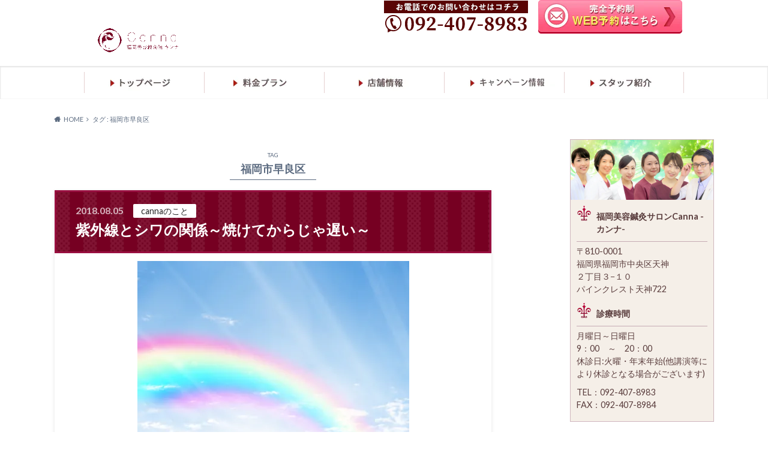

--- FILE ---
content_type: text/html; charset=UTF-8
request_url: https://biyoushinkyu-canna.com/?tag=%E7%A6%8F%E5%B2%A1%E5%B8%82%E6%97%A9%E8%89%AF%E5%8C%BA
body_size: 16698
content:
<!doctype html>

<head>
  <meta charset="utf-8">

  <meta http-equiv="X-UA-Compatible" content="IE=edge">

  

  <meta name="HandheldFriendly" content="True">
  <meta name="MobileOptimized" content="320">
  <meta name="viewport" content="width=device-width, initial-scale=1" />

  <!-- <link href="https://fonts.googleapis.com/earlyaccess/sawarabimincho.css" rel="stylesheet" /> -->

  <link rel="pingback" href="https://biyoushinkyu-canna.com/xmlrpc.php">



  <!-- 
 -->
  <meta name="google-site-verification" content="JGWt85Fn1m5nc48anu7k159pZzPzhey2vz8uc5BEV3M" />
  <!-- Global site tag (gtag.js) - Google Analytics -->
  <script async src="https://www.googletagmanager.com/gtag/js?id=G-HL1SFX1ZBQ"></script>
  <script>
  window.dataLayer = window.dataLayer || [];

  function gtag() {
    dataLayer.push(arguments);
  }
  gtag('js', new Date());

  gtag('config', 'G-HL1SFX1ZBQ');
  </script>


  
		<!-- All in One SEO 4.2.5.1 - aioseo.com -->
		<title>福岡市早良区 | 福岡市の美容鍼サロンCanna-カンナ-</title>
		<meta name="robots" content="max-image-preview:large" />
		<link rel="canonical" href="https://biyoushinkyu-canna.com/?tag=%E7%A6%8F%E5%B2%A1%E5%B8%82%E6%97%A9%E8%89%AF%E5%8C%BA" />
		<link rel="next" href="https://biyoushinkyu-canna.com/?tag=%E7%A6%8F%E5%B2%A1%E5%B8%82%E6%97%A9%E8%89%AF%E5%8C%BA&#038;paged=2" />
		<meta name="generator" content="All in One SEO (AIOSEO) 4.2.5.1 " />
		<meta name="google" content="nositelinkssearchbox" />
		<script type="application/ld+json" class="aioseo-schema">
			{"@context":"https:\/\/schema.org","@graph":[{"@type":"BreadcrumbList","@id":"https:\/\/biyoushinkyu-canna.com\/?tag=%E7%A6%8F%E5%B2%A1%E5%B8%82%E6%97%A9%E8%89%AF%E5%8C%BA#breadcrumblist","itemListElement":[{"@type":"ListItem","@id":"https:\/\/biyoushinkyu-canna.com\/#listItem","position":1,"item":{"@type":"WebPage","@id":"https:\/\/biyoushinkyu-canna.com\/","name":"\u30db\u30fc\u30e0","description":"\u3010\u798f\u5ca1\u30fb\u535a\u591a\u30fb\u5929\u795e\u3011\u4e5d\u5dde\u521d\u3001\u798f\u5ca1\u3067\u552f\u4e00\u8a8d\u5b9a\u3092\u53d6\u5f97\u3059\u308b\u7f8e\u5bb9\u937c\u7078\u9662\u3002\u5973\u6027\u65bd\u8853\u8005\u5e38\u99d0\u3001\u8a8d\u5b9a\u7f8e\u5bb9\u937c\u7078\u5e2b\u5728\u7c4d\u3002\u305f\u308b\u307f\u3084\u30b7\u30ef\u3068\u3044\u3063\u305f\u304a\u60a9\u307f\u306e\u6539\u5584\u3001\u30ea\u30d5\u30c8\u30a2\u30c3\u30d7\u3084\u5c0f\u9854\u3001\u30b9\u30ad\u30f3\u30b1\u30a2\u306e\u5c02\u9580\u5bb6\u3068\u3057\u3066\u6700\u9069\u306a\u65bd\u8853\u3092\u63d0\u4f9b\u3055\u305b\u3066\u3044\u305f\u3060\u304d\u307e\u3059\u3002\u770c\u5185\u6700\u591a\u306e\u53e3\u30b3\u30df\u6570\u3002\u30c6\u30ec\u30d3\u3001\u5168\u56fd\u7d19\u306e\u30e1\u30c7\u30a3\u30a2\u53d6\u6750\u5b9f\u7e3e\u3082\u591a\u6570\u3002","url":"https:\/\/biyoushinkyu-canna.com\/"},"nextItem":"https:\/\/biyoushinkyu-canna.com\/?tag=%e7%a6%8f%e5%b2%a1%e5%b8%82%e6%97%a9%e8%89%af%e5%8c%ba#listItem"},{"@type":"ListItem","@id":"https:\/\/biyoushinkyu-canna.com\/?tag=%e7%a6%8f%e5%b2%a1%e5%b8%82%e6%97%a9%e8%89%af%e5%8c%ba#listItem","position":2,"item":{"@type":"WebPage","@id":"https:\/\/biyoushinkyu-canna.com\/?tag=%e7%a6%8f%e5%b2%a1%e5%b8%82%e6%97%a9%e8%89%af%e5%8c%ba","name":"\u798f\u5ca1\u5e02\u65e9\u826f\u533a","url":"https:\/\/biyoushinkyu-canna.com\/?tag=%e7%a6%8f%e5%b2%a1%e5%b8%82%e6%97%a9%e8%89%af%e5%8c%ba"},"previousItem":"https:\/\/biyoushinkyu-canna.com\/#listItem"}]},{"@type":"Organization","@id":"https:\/\/biyoushinkyu-canna.com\/#organization","name":"\u7f8e\u5bb9\u937c \u798f\u5ca1","url":"https:\/\/biyoushinkyu-canna.com\/"},{"@type":"WebSite","@id":"https:\/\/biyoushinkyu-canna.com\/#website","url":"https:\/\/biyoushinkyu-canna.com\/","name":"\u7f8e\u5bb9\u937c \u798f\u5ca1","description":"\u798f\u5ca1\u306e\u7f8e\u5bb9\u937c\u3068\u5438\u3044\u7389\u3001\u937c\u6cbb\u7642\u304c\u5f97\u610f\u306a\u30a6\u30ef\u30b5\u306e\u30ab\u30f3\u30ca","inLanguage":"ja","publisher":{"@id":"https:\/\/biyoushinkyu-canna.com\/#organization"}},{"@type":"CollectionPage","@id":"https:\/\/biyoushinkyu-canna.com\/?tag=%E7%A6%8F%E5%B2%A1%E5%B8%82%E6%97%A9%E8%89%AF%E5%8C%BA#collectionpage","url":"https:\/\/biyoushinkyu-canna.com\/?tag=%E7%A6%8F%E5%B2%A1%E5%B8%82%E6%97%A9%E8%89%AF%E5%8C%BA","name":"\u798f\u5ca1\u5e02\u65e9\u826f\u533a | \u798f\u5ca1\u5e02\u306e\u7f8e\u5bb9\u937c\u30b5\u30ed\u30f3Canna-\u30ab\u30f3\u30ca-","inLanguage":"ja","isPartOf":{"@id":"https:\/\/biyoushinkyu-canna.com\/#website"},"breadcrumb":{"@id":"https:\/\/biyoushinkyu-canna.com\/?tag=%E7%A6%8F%E5%B2%A1%E5%B8%82%E6%97%A9%E8%89%AF%E5%8C%BA#breadcrumblist"}}]}
		</script>
		<!-- All in One SEO -->

<link rel='dns-prefetch' href='//ajax.googleapis.com' />
<link rel='dns-prefetch' href='//js.stripe.com' />
<link rel='dns-prefetch' href='//fonts.googleapis.com' />
<link rel='dns-prefetch' href='//maxcdn.bootstrapcdn.com' />
<link rel='dns-prefetch' href='//s.w.org' />
<link rel="alternate" type="application/rss+xml" title="美容鍼 福岡 &raquo; フィード" href="https://biyoushinkyu-canna.com/?feed=rss2" />
<link rel="alternate" type="application/rss+xml" title="美容鍼 福岡 &raquo; コメントフィード" href="https://biyoushinkyu-canna.com/?feed=comments-rss2" />
<link rel="alternate" type="application/rss+xml" title="美容鍼 福岡 &raquo; 福岡市早良区 タグのフィード" href="https://biyoushinkyu-canna.com/?feed=rss2&#038;tag=%e7%a6%8f%e5%b2%a1%e5%b8%82%e6%97%a9%e8%89%af%e5%8c%ba" />
		<script type="text/javascript">
			window._wpemojiSettings = {"baseUrl":"https:\/\/s.w.org\/images\/core\/emoji\/13.1.0\/72x72\/","ext":".png","svgUrl":"https:\/\/s.w.org\/images\/core\/emoji\/13.1.0\/svg\/","svgExt":".svg","source":{"concatemoji":"https:\/\/biyoushinkyu-canna.com\/wp-includes\/js\/wp-emoji-release.min.js"}};
			!function(e,a,t){var n,r,o,i=a.createElement("canvas"),p=i.getContext&&i.getContext("2d");function s(e,t){var a=String.fromCharCode;p.clearRect(0,0,i.width,i.height),p.fillText(a.apply(this,e),0,0);e=i.toDataURL();return p.clearRect(0,0,i.width,i.height),p.fillText(a.apply(this,t),0,0),e===i.toDataURL()}function c(e){var t=a.createElement("script");t.src=e,t.defer=t.type="text/javascript",a.getElementsByTagName("head")[0].appendChild(t)}for(o=Array("flag","emoji"),t.supports={everything:!0,everythingExceptFlag:!0},r=0;r<o.length;r++)t.supports[o[r]]=function(e){if(!p||!p.fillText)return!1;switch(p.textBaseline="top",p.font="600 32px Arial",e){case"flag":return s([127987,65039,8205,9895,65039],[127987,65039,8203,9895,65039])?!1:!s([55356,56826,55356,56819],[55356,56826,8203,55356,56819])&&!s([55356,57332,56128,56423,56128,56418,56128,56421,56128,56430,56128,56423,56128,56447],[55356,57332,8203,56128,56423,8203,56128,56418,8203,56128,56421,8203,56128,56430,8203,56128,56423,8203,56128,56447]);case"emoji":return!s([10084,65039,8205,55357,56613],[10084,65039,8203,55357,56613])}return!1}(o[r]),t.supports.everything=t.supports.everything&&t.supports[o[r]],"flag"!==o[r]&&(t.supports.everythingExceptFlag=t.supports.everythingExceptFlag&&t.supports[o[r]]);t.supports.everythingExceptFlag=t.supports.everythingExceptFlag&&!t.supports.flag,t.DOMReady=!1,t.readyCallback=function(){t.DOMReady=!0},t.supports.everything||(n=function(){t.readyCallback()},a.addEventListener?(a.addEventListener("DOMContentLoaded",n,!1),e.addEventListener("load",n,!1)):(e.attachEvent("onload",n),a.attachEvent("onreadystatechange",function(){"complete"===a.readyState&&t.readyCallback()})),(n=t.source||{}).concatemoji?c(n.concatemoji):n.wpemoji&&n.twemoji&&(c(n.twemoji),c(n.wpemoji)))}(window,document,window._wpemojiSettings);
		</script>
		<style type="text/css">
img.wp-smiley,
img.emoji {
	display: inline !important;
	border: none !important;
	box-shadow: none !important;
	height: 1em !important;
	width: 1em !important;
	margin: 0 .07em !important;
	vertical-align: -0.1em !important;
	background: none !important;
	padding: 0 !important;
}
</style>
	<link rel='stylesheet' id='wp-block-library-css'  href='https://biyoushinkyu-canna.com/wp-includes/css/dist/block-library/style.min.css' type='text/css' media='all' />
<link rel='stylesheet' id='contact-form-7-css'  href='https://biyoushinkyu-canna.com/wp-content/plugins/contact-form-7/includes/css/styles.css' type='text/css' media='all' />
<link rel='stylesheet' id='jquery-ui-theme-css'  href='https://ajax.googleapis.com/ajax/libs/jqueryui/1.11.4/themes/pepper-grinder/jquery-ui.min.css' type='text/css' media='all' />
<link rel='stylesheet' id='jquery-ui-timepicker-css'  href='https://biyoushinkyu-canna.com/wp-content/plugins/contact-form-7-datepicker/js/jquery-ui-timepicker/jquery-ui-timepicker-addon.min.css' type='text/css' media='all' />
<link rel='stylesheet' id='ppress-frontend-css'  href='https://biyoushinkyu-canna.com/wp-content/plugins/wp-user-avatar/assets/css/frontend.min.css' type='text/css' media='all' />
<link rel='stylesheet' id='ppress-flatpickr-css'  href='https://biyoushinkyu-canna.com/wp-content/plugins/wp-user-avatar/assets/flatpickr/flatpickr.min.css' type='text/css' media='all' />
<link rel='stylesheet' id='ppress-select2-css'  href='https://biyoushinkyu-canna.com/wp-content/plugins/wp-user-avatar/assets/select2/select2.min.css' type='text/css' media='all' />
<link rel='stylesheet' id='style-css'  href='https://biyoushinkyu-canna.com/wp-content/themes/albatros/style.css' type='text/css' media='all' />
<link rel='stylesheet' id='shortcode-css'  href='https://biyoushinkyu-canna.com/wp-content/themes/albatros/library/css/shortcode.css' type='text/css' media='all' />
<link rel='stylesheet' id='gf_Oswald-css'  href='//fonts.googleapis.com/css?family=Oswald%3A400%2C300%2C700' type='text/css' media='all' />
<link rel='stylesheet' id='gf_Lato-css'  href='//fonts.googleapis.com/css?family=Lato%3A400%2C700%2C400italic%2C700italic' type='text/css' media='all' />
<link rel='stylesheet' id='fontawesome-css'  href='//maxcdn.bootstrapcdn.com/font-awesome/4.6.0/css/font-awesome.min.css' type='text/css' media='all' />
<link rel='stylesheet' id='aurora-heatmap-css'  href='https://biyoushinkyu-canna.com/wp-content/plugins/aurora-heatmap-premium/style.css' type='text/css' media='all' />
<link rel='stylesheet' id='jquery-lazyloadxt-spinner-css-css'  href='//biyoushinkyu-canna.com/wp-content/plugins/a3-lazy-load/assets/css/jquery.lazyloadxt.spinner.css' type='text/css' media='all' />
<script type='text/javascript' src='//ajax.googleapis.com/ajax/libs/jquery/1.12.2/jquery.min.js' id='jquery-js'></script>
<script type='text/javascript' src='https://biyoushinkyu-canna.com/wp-content/plugins/wp-user-avatar/assets/flatpickr/flatpickr.min.js' id='ppress-flatpickr-js'></script>
<script type='text/javascript' src='https://biyoushinkyu-canna.com/wp-content/plugins/wp-user-avatar/assets/select2/select2.min.js' id='ppress-select2-js'></script>
<script type='text/javascript' src='https://js.stripe.com/v3/' id='ppress-stripe-v3-js'></script>
<script type='text/javascript' src='https://biyoushinkyu-canna.com/wp-content/plugins/aurora-heatmap-premium/js/mobile-detect.min.js' id='mobile-detect-js'></script>
<script type='text/javascript' id='aurora-heatmap-reporter-js-extra'>
/* <![CDATA[ */
var aurora_heatmap_reporter = {"ajax_url":"https:\/\/biyoushinkyu-canna.com\/wp-admin\/admin-ajax.php","action":"aurora_heatmap","interval":"10","stacks":"10","reports":"click_pc,click_mobile","debug":"0","ajax_delay_time":"3000"};
/* ]]> */
</script>
<script type='text/javascript' src='https://biyoushinkyu-canna.com/wp-content/plugins/aurora-heatmap-premium/js/reporter.js' id='aurora-heatmap-reporter-js'></script>
<link rel="https://api.w.org/" href="https://biyoushinkyu-canna.com/index.php?rest_route=/" /><link rel="alternate" type="application/json" href="https://biyoushinkyu-canna.com/index.php?rest_route=/wp/v2/tags/254" /><style type="text/css">
body{color: #5c6b80;}
a{color: #4B99B5;}
a:hover{color: #74B7CF;}
#main .article footer .post-categories li a,#main .article footer .tags a{  background: #4B99B5;  border:1px solid #4B99B5;}
#main .article footer .tags a{color:#4B99B5; background: none;}
#main .article footer .post-categories li a:hover,#main .article footer .tags a:hover{ background:#74B7CF;  border-color:#74B7CF;}
input[type="text"],input[type="password"],input[type="datetime"],input[type="datetime-local"],input[type="date"],input[type="month"],input[type="time"],input[type="week"],input[type="number"],input[type="email"],input[type="url"],input[type="search"],input[type="tel"],input[type="color"],select,textarea,.field { background-color: #eaedf2;}
/*ヘッダー*/
.header{background: #ffffff;}
.header .subnav .site_description,.header .mobile_site_description{color:  #282828;}
.nav li a,.subnav .linklist li a,.subnav .linklist li a:before {color: #fff;}
.nav li a:hover,.subnav .linklist li a:hover{color:#FFFF00;}
.subnav .contactbutton a{background: #235D72;}
.subnav .contactbutton a:hover{background:#3F7E94;}
@media only screen and (min-width: 768px) {
	.nav ul {background: #ffffff;}
	.nav li ul.sub-menu li a{color: #B0B4BA;}
}
/*メインエリア*/
.byline .cat-name{background: #ffffff; color:  #282828;}
.widgettitle {background: #ffffff; color:  #282828;}
.widget li a:after{color: #ffffff!important;}

/* 投稿ページ吹き出し見出し */
.single .entry-content h2{background: #5C6B80;}
.single .entry-content h2:after{border-top-color:#5C6B80;}
/* リスト要素 */
.entry-content ul li:before{ background: #5C6B80;}
.entry-content ol li:before{ background: #5C6B80;}
/* カテゴリーラベル */
.single .authorbox .author-newpost li .cat-name,.related-box li .cat-name{ background: #ffffff;color:  #282828;}
/* CTA */
.cta-inner{ background: #ffffff;}
/* ローカルナビ */
.local-nav .title a{ background: #4B99B5;}
.local-nav .current_page_item a{color:#4B99B5;}
/* ランキングバッジ */
ul.wpp-list li a:before{background: #ffffff;color:  #282828;}
/* アーカイブのボタン */
.readmore a{border:1px solid #4B99B5;color:#4B99B5;}
.readmore a:hover{background:#4B99B5;color:#fff;}
/* ボタンの色 */
.btn-wrap a{background: #4B99B5;border: 1px solid #4B99B5;}
.btn-wrap a:hover{background: #74B7CF;}
.btn-wrap.simple a{border:1px solid #4B99B5;color:#4B99B5;}
.btn-wrap.simple a:hover{background:#4B99B5;}
/* コメント */
.blue-btn, .comment-reply-link, #submit { background-color: #4B99B5; }
.blue-btn:hover, .comment-reply-link:hover, #submit:hover, .blue-btn:focus, .comment-reply-link:focus, #submit:focus {background-color: #74B7CF; }
/* サイドバー */
.widget a{text-decoration:none; color:#666;}
.widget a:hover{color:#999;}
/*フッター*/
#footer-top{background-color: #ffffff; color: #86909E;}
.footer a,#footer-top a{color: #B0B4BA;}
#footer-top .widgettitle{color: #86909E;}
.footer {background-color: #ffffff;color: #86909E;}
.footer-links li:before{ color: #ffffff;}
/* ページネーション */
.pagination a, .pagination span,.page-links a , .page-links ul > li > span{color: #4B99B5;}
.pagination a:hover, .pagination a:focus,.page-links a:hover, .page-links a:focus{background-color: #4B99B5;}
.pagination .current:hover, .pagination .current:focus{color: #74B7CF;}
</style>
<link rel="icon" href="https://biyoushinkyu-canna.com/wp-content/uploads/2015/06/cropped-logo-32x32.jpg" sizes="32x32" />
<link rel="icon" href="https://biyoushinkyu-canna.com/wp-content/uploads/2015/06/cropped-logo-192x192.jpg" sizes="192x192" />
<link rel="apple-touch-icon" href="https://biyoushinkyu-canna.com/wp-content/uploads/2015/06/cropped-logo-180x180.jpg" />
<meta name="msapplication-TileImage" content="https://biyoushinkyu-canna.com/wp-content/uploads/2015/06/cropped-logo-270x270.jpg" />
  <link rel="stylesheet" href="https://biyoushinkyu-canna.com/wp-content/themes/albatros/custom.css" />
  <link rel="stylesheet" href="https://biyoushinkyu-canna.com/wp-content/themes/albatros/tablet_style.css" />
  <link rel="stylesheet" href="https://biyoushinkyu-canna.com/wp-content/themes/albatros/sp_style.css" />



  <!-- Begin Mieruca Embed Code -->
  <script type="text/javascript" id="mierucajs">
  window.__fid = window.__fid || [];
  __fid.push([910102051]);
  (function() {
    function mieruca() {
      if (typeof window.__fjsld != "undefined") return;
      window.__fjsld = 1;
      var fjs = document.createElement('script');
      fjs.type = 'text/javascript';
      fjs.async = true;
      fjs.id = "fjssync";
      var timestamp = new Date;
      fjs.src = ('https:' == document.location.protocol ? 'https' : 'http') +
        '://hm.mieru-ca.com/service/js/mieruca-hm.js?v=' + timestamp.getTime();
      var x = document.getElementsByTagName('script')[0];
      x.parentNode.insertBefore(fjs, x);
    };
    setTimeout(mieruca, 500);
    document.readyState != "complete" ? (window.attachEvent ? window.attachEvent("onload", mieruca) : window
      .addEventListener("load", mieruca, false)) : mieruca();
  })();
  </script>
  <script type="text/javascript" src="https://s.yimg.jp/images/listing/tool/cv/conversion_async.js">
  </script>
  <link rel="stylesheet" href="https://eikou-daphne.com/wp-content/themes/amaterasu/magnific-popup.css">

  <script src="//cdnjs.cloudflare.com/ajax/libs/magnific-popup.js/1.1.0/jquery.magnific-popup.min.js" async=""></script>
  <script>
  $(window).on('load', function() {
    $('.md_popup-iframe').magnificPopup({
      type: 'iframe',
      mainClass: 'mfp-fade',
      removalDelay: 200,
      preloader: false
    });
  });
  </script>
  <script type="text/javascript">
  (function(c, l, a, r, i, t, y) {
    c[a] = c[a] || function() {
      (c[a].q = c[a].q || []).push(arguments)
    };
    t = l.createElement(r);
    t.async = 1;
    t.src = "https://www.clarity.ms/tag/" + i;
    y = l.getElementsByTagName(r)[0];
    y.parentNode.insertBefore(t, y);
  })(window, document, "clarity", "script", "9mmi7vmrg4");
  </script>
  <script async src="https://pagead2.googlesyndication.com/pagead/js/adsbygoogle.js?client=ca-pub-5082909463356830"
    crossorigin="anonymous"></script>
</head>

<body class="archive tag tag-254">

  <div id="container" >

    
    <header class="header"
      role="banner">

      <div id="inner-header" class="wrap cf">


        
        <div id="logo">
                              <p class="h1 img"><a href="https://biyoushinkyu-canna.com"><img
                src="https://biyoushinkyu-canna.com/wp-content/themes/albatros/img/logo02.jpg" alt=""></a></p>
                            </div>

        <div class="subnav cf">
                    <!--<p class="site_description">福岡の美容鍼と吸い玉、鍼治療が得意なウワサのカンナ</p>-->
          
          
                              <form role="search" method="get" id="searchform" class="searchform" action="https://biyoushinkyu-canna.com/">
    <div>
        <label for="s" class="screen-reader-text"></label>
        <input type="search" id="s" name="s" value="" placeholder="サイト内検索" /><button type="submit" id="searchsubmit" ><i class="fa fa-search"></i></button>
    </div>
</form>                  </div>
        <input type="checkbox" name="sp_menu" value="sp_menu" id="sp_menu" style="display: none;">
        <div class="sp-head">
          <div class="sp_header_link_box">
            <div class="sp_header_link_logo">
              <h1 class="h1 img"><a href="https://biyoushinkyu-canna.com"><img
                    src="https://biyoushinkyu-canna.com/wp-content/themes/albatros/img/logo02.jpg" alt=""></a></h1>
            </div>
            <ul class="sp_header_link">
              <li class="h_l_menu01"><a href="tel:0924078983"></a></li>
              <li class="h_l_menu02"><a href="https://biyoushinkyu-canna.com/?page_id=405"></a></li>
              <li class="h_l_menu03"><a href="https://lin.ee/1zK155G" target="_blank"></a></li>
            </ul>
            <div class="sp_menu_btn">
              <label for="sp_menu">
                <ul>
                  <li></li>
                  <li></li>
                  <li></li>
                </ul>
              </label>
            </div>

          </div>
          <div class="sp_menu">

            <p class="sp_menu_title">MENU</p>

            <div class="sp_menu_list">

              <ul>
                <li> <a href="https://biyoushinkyu-canna.com/"><i class="fas fa-home"></i>
                    <p>HOME</p>
                  </a> </li>
                <li> <a href="https://biyoushinkyu-canna.com/?page_id=3246"><i class="fas fa-bars"></i></i>
                    <p>美容鍼灸詳細</p>
                  </a> </li>
                <li> <a href="https://biyoushinkyu-canna.com/?page_id=528"><i class="fas fa-hand-point-up"></i>
                    <p>選ばれる理由</p>
                  </a> </li>
              </ul>
              <ul>
                <li> <a href="https://biyoushinkyu-canna.com/?page_id=7794"><i class="far fa-building"></i>
                    <p>店舗のご案内</p>
                  </a> </li>
                <li> <a href="https://biyoushinkyu-canna.com/?page_id=9"><i class="fas fa-question-circle"></i>
                    <p>よくあるご質問</p>
                  </a> </li>
                <li> <a href="https://biyoushinkyu-canna.com/?page_id=587"><i class="fas fa-book"></i>
                    <p>キャンペーン情報</p>
                  </a> </li>
              </ul>
              <ul>
                <li> <a href="https://biyoushinkyu-canna.com/?page_id=4"><i class="fas fa-sticky-note"></i>
                    <p>患者様の声</p>
                  </a> </li>
                <li> <a href="https://biyoushinkyu-canna.com/?page_id=2319"><i class="fas fa-user-secret"></i>
                    <p>メディア実績</p>
                  </a> </li>
                <li> <a href="https://biyoushinkyu-canna.com/?page_id=117"><i class="fas fa-list-alt"></i>
                    <p>料金プラン</p>
                  </a> </li>
              </ul>

            </div>

            <p class="sp_menu_title">LINK</p>

            <div class="sp_another_menu">
              <ul>
                <li><a href="https://biyoushinkyu-canna.com/?page_id=1027">Canna1番人気メニュー</a></li>
                <li><a href="https://biyoushinkyu-canna.com/?page_id=2365">スタッフ募集</a></li>
                <li><a href="https://www.facebook.com/fukuokabiyousinkyu/">Facebook</a></li>
                <li><a title="天神本院アクセス情報" href="https://biyoushinkyu-canna.com/?page_id=11#tenjin">天神院情報</a></li>
              </ul>
            </div>
          </div>
        </div>
        <div class="head_info">

          <div class="h_tel">
            <img src="https://biyoushinkyu-canna.com/wp-content/themes/albatros/img/top_tel.png" alt="お電話でのお問い合わせはこちら　TEL:092-407-8983">
          </div>

          <div class="h_contact">
            <a href="https://biyoushinkyu-canna.com/?page_id=405"><img src="https://biyoushinkyu-canna.com/wp-content/themes/albatros/img/head_contact.png"
                alt="完全予約制　WEB予約はこちら"></a>
          </div>

        </div>

      </div>

      <div class="head_pc">

        <ul>
          <li><a href="https://biyoushinkyu-canna.com"><img src="https://biyoushinkyu-canna.com/wp-content/themes/albatros/img/top.jpg"
                alt="トップページ"></a></li>
          <li><a href="https://biyoushinkyu-canna.com/?page_id=117"><img src="https://biyoushinkyu-canna.com/wp-content/themes/albatros/img/plan.jpg"
                alt="料金プラン"></a></li>
          <li><a href="https://biyoushinkyu-canna.com/?page_id=7794"><img
                src="https://biyoushinkyu-canna.com/wp-content/themes/albatros/img/info.jpg" alt="店舗情報"></a></li>
          <li><a href="https://biyoushinkyu-canna.com/?page_id=587"><img
                src="https://biyoushinkyu-canna.com/wp-content/themes/albatros/img/navi_coupon.png" alt="キャンペーン情報"></a></li>
          <li><a href="https://biyoushinkyu-canna.com/?page_id=1017"><img
                src="https://biyoushinkyu-canna.com/wp-content/themes/albatros/img/staff.jpg" alt="スタッフ紹介"></a></li>
        </ul>

        
      </div>

    </header>

    
        
        
        


    <div id="breadcrumb" class="breadcrumb inner wrap cf"><ul itemscope itemtype="http://schema.org/BreadcrumbList"><li itemprop="itemListElement" itemscope itemtype="http://schema.org/ListItem" class="bc_homelink"><a itemprop="item" href="https://biyoushinkyu-canna.com/"><span itemprop="name">HOME</span></a><meta itemprop="position" content="1" /></li><li itemprop="itemListElement" itemscope itemtype="http://schema.org/ListItem"><span itemprop="name">タグ : 福岡市早良区</span><meta itemprop="position" content="2" /></li></ul></div>
    
			<div id="content">

				<div id="inner-content" class="wrap cf">

						<main id="main" class="m-all t-2of3 d-5of7 cf" role="main">

							<div class="archivettl">
																	<h1 class="archive-title h2">
										<span>TAG</span> 福岡市早良区									</h1>
	
															</div>


														
							
							<article id="post-4846" class="post-4846 post type-post status-publish format-standard has-post-thumbnail category-canna category-61 category-57 category-56 category-59 category-564 category-538 tag-13 tag-100 tag-12 tag-178 tag-254 tag-63 tag-246 tag-336 tag-104 article cf" role="article">

								<header class="entry-header article-header">

					                <p class="byline entry-meta vcard">
					
									<span class="date updated">2018.08.05</span>
					                <span class="cat-name">cannaのこと</span>
					                <span class="author" style="display: none;"><span class="fn">井上 公佑</span></span>
					
					                </p>

									<h3 class="h2 entry-title"><a href="https://biyoushinkyu-canna.com/?p=4846" rel="bookmark" title="紫外線とシワの関係～焼けてからじゃ遅い～">紫外線とシワの関係～焼けてからじゃ遅い～</a></h3>

								</header>

																<figure class="eyecatch">
									<a href="https://biyoushinkyu-canna.com/?p=4846" rel="bookmark" title="紫外線とシワの関係～焼けてからじゃ遅い～"><img width="453" height="340" src="//biyoushinkyu-canna.com/wp-content/plugins/a3-lazy-load/assets/images/lazy_placeholder.gif" data-lazy-type="image" data-src="https://biyoushinkyu-canna.com/wp-content/webp-express/webp-images/uploads/2018/07/behcetsimg1.jpeg.webp" class="lazy lazy-hidden attachment-single-thum size-single-thum wp-post-image" alt="" loading="lazy" srcset="" data-srcset="https://biyoushinkyu-canna.com/wp-content/webp-express/webp-images/uploads/2018/07/behcetsimg1.jpeg.webp 453w, https://biyoushinkyu-canna.com/wp-content/webp-express/webp-images/uploads/2018/07/behcetsimg1-150x113.jpeg.webp 150w" sizes="(max-width: 453px) 100vw, 453px" /><noscript><img width="453" height="340" src="https://biyoushinkyu-canna.com/wp-content/webp-express/webp-images/uploads/2018/07/behcetsimg1.jpeg.webp" class="attachment-single-thum size-single-thum wp-post-image" alt="" loading="lazy" srcset="https://biyoushinkyu-canna.com/wp-content/webp-express/webp-images/uploads/2018/07/behcetsimg1.jpeg.webp 453w, https://biyoushinkyu-canna.com/wp-content/webp-express/webp-images/uploads/2018/07/behcetsimg1-150x113.jpeg.webp 150w" sizes="(max-width: 453px) 100vw, 453px" /></noscript></a>
								</figure>
								

								<section class="entry-content cf">

									<p>夏になると気温が上がり紫外線も強くなります。 海やプール・ＢＢＱなど楽しいことも増えていき、暑いので勿論肌の露出も増えていきますよね。 皆さんは紫外線対策をきちんとされていますか？ 朝出かける前に一回塗るだけ・スプレータ&#8230;</p>									<div class="readmore">
										<a href="https://biyoushinkyu-canna.com/?p=4846" rel="bookmark" title="紫外線とシワの関係～焼けてからじゃ遅い～">続きを読む</a>
									</div>
								</section>


							</article>

							
							<article id="post-3860" class="post-3860 post type-post status-publish format-standard has-post-thumbnail category-44 tag-102 tag-263 tag-5 tag-77 tag-101 tag-13 tag-100 tag-12 tag-7 tag-180 tag-76 tag-393 tag-50 tag-49 tag-135 tag-37 tag-91 tag-214 tag-22 tag-257 tag-228 tag-219 tag-51 tag-213 tag-259 tag-170 tag-258 tag-2 tag-32 tag-255 tag-256 tag-254 tag-119 tag-6 tag-68 tag-67 tag-246 tag-336 tag-104 tag-188 tag-225 tag-36 tag-365 article cf" role="article">

								<header class="entry-header article-header">

					                <p class="byline entry-meta vcard">
					
									<span class="date updated">2018.01.23</span>
					                <span class="cat-name">スキンケア</span>
					                <span class="author" style="display: none;"><span class="fn">和田紋子</span></span>
					
					                </p>

									<h3 class="h2 entry-title"><a href="https://biyoushinkyu-canna.com/?p=3860" rel="bookmark" title="アンチエイジング効果の高い美容成分フラーレン">アンチエイジング効果の高い美容成分フラーレン</a></h3>

								</header>

																<figure class="eyecatch">
									<a href="https://biyoushinkyu-canna.com/?p=3860" rel="bookmark" title="アンチエイジング効果の高い美容成分フラーレン"><img width="640" height="427" src="//biyoushinkyu-canna.com/wp-content/plugins/a3-lazy-load/assets/images/lazy_placeholder.gif" data-lazy-type="image" data-src="https://biyoushinkyu-canna.com/wp-content/webp-express/webp-images/uploads/2017/10/0464e45a07462c69ae71d9689301f9f1_m.jpg.webp" class="lazy lazy-hidden attachment-single-thum size-single-thum wp-post-image" alt="" loading="lazy" srcset="" data-srcset="https://biyoushinkyu-canna.com/wp-content/webp-express/webp-images/uploads/2017/10/0464e45a07462c69ae71d9689301f9f1_m.jpg.webp 640w, https://biyoushinkyu-canna.com/wp-content/webp-express/webp-images/uploads/2017/10/0464e45a07462c69ae71d9689301f9f1_m-150x100.jpg.webp 150w, https://biyoushinkyu-canna.com/wp-content/webp-express/webp-images/uploads/2017/10/0464e45a07462c69ae71d9689301f9f1_m-1500x1001.jpg.webp 1500w, https://biyoushinkyu-canna.com/wp-content/webp-express/webp-images/uploads/2017/10/0464e45a07462c69ae71d9689301f9f1_m-768x512.jpg.webp 768w" sizes="(max-width: 640px) 100vw, 640px" /><noscript><img width="640" height="427" src="https://biyoushinkyu-canna.com/wp-content/webp-express/webp-images/uploads/2017/10/0464e45a07462c69ae71d9689301f9f1_m.jpg.webp" class="attachment-single-thum size-single-thum wp-post-image" alt="" loading="lazy" srcset="https://biyoushinkyu-canna.com/wp-content/webp-express/webp-images/uploads/2017/10/0464e45a07462c69ae71d9689301f9f1_m.jpg.webp 640w, https://biyoushinkyu-canna.com/wp-content/webp-express/webp-images/uploads/2017/10/0464e45a07462c69ae71d9689301f9f1_m-150x100.jpg.webp 150w, https://biyoushinkyu-canna.com/wp-content/webp-express/webp-images/uploads/2017/10/0464e45a07462c69ae71d9689301f9f1_m-1500x1001.jpg.webp 1500w, https://biyoushinkyu-canna.com/wp-content/webp-express/webp-images/uploads/2017/10/0464e45a07462c69ae71d9689301f9f1_m-768x512.jpg.webp 768w" sizes="(max-width: 640px) 100vw, 640px" /></noscript></a>
								</figure>
								

								<section class="entry-content cf">

									<p>&nbsp; 寒さＭａｘ！ この時期はどうしても乾燥とのたたかいです。 &nbsp; &nbsp; 肌が乾燥していると 全ての肌トラブルの原因となってしまいます。 &nbsp; &nbsp; 美容鍼灸では 真皮に直接アプ&#8230;</p>									<div class="readmore">
										<a href="https://biyoushinkyu-canna.com/?p=3860" rel="bookmark" title="アンチエイジング効果の高い美容成分フラーレン">続きを読む</a>
									</div>
								</section>


							</article>

							
							<article id="post-3854" class="post-3854 post type-post status-publish format-standard has-post-thumbnail category-1 category-3 category-193 category-337 tag-102 tag-263 tag-5 tag-77 tag-101 tag-13 tag-100 tag-12 tag-7 tag-180 tag-76 tag-393 tag-50 tag-49 tag-135 tag-37 tag-91 tag-214 tag-22 tag-257 tag-228 tag-219 tag-51 tag-213 tag-259 tag-170 tag-258 tag-2 tag-32 tag-255 tag-256 tag-254 tag-119 tag-6 tag-68 tag-67 tag-246 tag-336 tag-104 tag-188 tag-225 tag-36 tag-365 article cf" role="article">

								<header class="entry-header article-header">

					                <p class="byline entry-meta vcard">
					
									<span class="date updated">2018.01.22</span>
					                <span class="cat-name">未分類</span>
					                <span class="author" style="display: none;"><span class="fn">和田紋子</span></span>
					
					                </p>

									<h3 class="h2 entry-title"><a href="https://biyoushinkyu-canna.com/?p=3854" rel="bookmark" title="まだ間に合う、美肌のために、花粉症の改善のできる美容鍼灸">まだ間に合う、美肌のために、花粉症の改善のできる美容鍼灸</a></h3>

								</header>

																<figure class="eyecatch">
									<a href="https://biyoushinkyu-canna.com/?p=3854" rel="bookmark" title="まだ間に合う、美肌のために、花粉症の改善のできる美容鍼灸"><img width="510" height="340" src="//biyoushinkyu-canna.com/wp-content/plugins/a3-lazy-load/assets/images/lazy_placeholder.gif" data-lazy-type="image" data-src="https://biyoushinkyu-canna.com/wp-content/webp-express/webp-images/uploads/2018/01/a3b21851539e4c13abec7b78a51274a6_t.jpeg.webp" class="lazy lazy-hidden attachment-single-thum size-single-thum wp-post-image" alt="" loading="lazy" srcset="" data-srcset="https://biyoushinkyu-canna.com/wp-content/webp-express/webp-images/uploads/2018/01/a3b21851539e4c13abec7b78a51274a6_t.jpeg.webp 510w, https://biyoushinkyu-canna.com/wp-content/webp-express/webp-images/uploads/2018/01/a3b21851539e4c13abec7b78a51274a6_t-150x100.jpeg.webp 150w, https://biyoushinkyu-canna.com/wp-content/webp-express/webp-images/uploads/2018/01/a3b21851539e4c13abec7b78a51274a6_t-300x200.jpeg.webp 300w" sizes="(max-width: 510px) 100vw, 510px" /><noscript><img width="510" height="340" src="https://biyoushinkyu-canna.com/wp-content/webp-express/webp-images/uploads/2018/01/a3b21851539e4c13abec7b78a51274a6_t.jpeg.webp" class="attachment-single-thum size-single-thum wp-post-image" alt="" loading="lazy" srcset="https://biyoushinkyu-canna.com/wp-content/webp-express/webp-images/uploads/2018/01/a3b21851539e4c13abec7b78a51274a6_t.jpeg.webp 510w, https://biyoushinkyu-canna.com/wp-content/webp-express/webp-images/uploads/2018/01/a3b21851539e4c13abec7b78a51274a6_t-150x100.jpeg.webp 150w, https://biyoushinkyu-canna.com/wp-content/webp-express/webp-images/uploads/2018/01/a3b21851539e4c13abec7b78a51274a6_t-300x200.jpeg.webp 300w" sizes="(max-width: 510px) 100vw, 510px" /></noscript></a>
								</figure>
								

								<section class="entry-content cf">

									<p>&nbsp; また雪が降りそうです。 季節は真冬。。。 しかし来月になれば あの季節の到来です！ &nbsp; &nbsp; &nbsp; そう、花粉です。 日本では約80％がスギ花粉症と言われ スギ花粉の飛散時期は2月&#8230;</p>									<div class="readmore">
										<a href="https://biyoushinkyu-canna.com/?p=3854" rel="bookmark" title="まだ間に合う、美肌のために、花粉症の改善のできる美容鍼灸">続きを読む</a>
									</div>
								</section>


							</article>

							
							<article id="post-3850" class="post-3850 post type-post status-publish format-standard has-post-thumbnail category-423 tag-102 tag-263 tag-5 tag-77 tag-101 tag-13 tag-100 tag-12 tag-7 tag-180 tag-76 tag-393 tag-50 tag-49 tag-135 tag-37 tag-91 tag-214 tag-22 tag-257 tag-228 tag-219 tag-51 tag-213 tag-259 tag-170 tag-258 tag-2 tag-32 tag-255 tag-256 tag-254 tag-119 tag-6 tag-68 tag-67 tag-246 tag-336 tag-104 tag-188 tag-225 tag-36 tag-365 article cf" role="article">

								<header class="entry-header article-header">

					                <p class="byline entry-meta vcard">
					
									<span class="date updated">2018.01.20</span>
					                <span class="cat-name">赤ら顔</span>
					                <span class="author" style="display: none;"><span class="fn">和田紋子</span></span>
					
					                </p>

									<h3 class="h2 entry-title"><a href="https://biyoushinkyu-canna.com/?p=3850" rel="bookmark" title="赤ら顔の原因に多いのは毎日の〇〇だった・・？？">赤ら顔の原因に多いのは毎日の〇〇だった・・？？</a></h3>

								</header>

																<figure class="eyecatch">
									<a href="https://biyoushinkyu-canna.com/?p=3850" rel="bookmark" title="赤ら顔の原因に多いのは毎日の〇〇だった・・？？"><img width="640" height="427" src="//biyoushinkyu-canna.com/wp-content/plugins/a3-lazy-load/assets/images/lazy_placeholder.gif" data-lazy-type="image" data-src="https://biyoushinkyu-canna.com/wp-content/webp-express/webp-images/uploads/2017/09/ce88526c-8fb8-4ed7-ba48-5cb22f3827df.jpg.webp" class="lazy lazy-hidden attachment-single-thum size-single-thum wp-post-image" alt="" loading="lazy" srcset="" data-srcset="https://biyoushinkyu-canna.com/wp-content/webp-express/webp-images/uploads/2017/09/ce88526c-8fb8-4ed7-ba48-5cb22f3827df.jpg.webp 640w, https://biyoushinkyu-canna.com/wp-content/webp-express/webp-images/uploads/2017/09/ce88526c-8fb8-4ed7-ba48-5cb22f3827df-300x200.jpg.webp 300w" sizes="(max-width: 640px) 100vw, 640px" /><noscript><img width="640" height="427" src="https://biyoushinkyu-canna.com/wp-content/webp-express/webp-images/uploads/2017/09/ce88526c-8fb8-4ed7-ba48-5cb22f3827df.jpg.webp" class="attachment-single-thum size-single-thum wp-post-image" alt="" loading="lazy" srcset="https://biyoushinkyu-canna.com/wp-content/webp-express/webp-images/uploads/2017/09/ce88526c-8fb8-4ed7-ba48-5cb22f3827df.jpg.webp 640w, https://biyoushinkyu-canna.com/wp-content/webp-express/webp-images/uploads/2017/09/ce88526c-8fb8-4ed7-ba48-5cb22f3827df-300x200.jpg.webp 300w" sizes="(max-width: 640px) 100vw, 640px" /></noscript></a>
								</figure>
								

								<section class="entry-content cf">

									<p>子供のころは可愛らしい印象を与える赤ら顔ですが、 大人になると恥ずかしい思いをすることも増えますね・・・・   赤ら顔にもいろいろと種類があり、原因も様々です。   大まかに分けると血管の影響、もしくは皮膚の炎症です。 &#8230;</p>									<div class="readmore">
										<a href="https://biyoushinkyu-canna.com/?p=3850" rel="bookmark" title="赤ら顔の原因に多いのは毎日の〇〇だった・・？？">続きを読む</a>
									</div>
								</section>


							</article>

							
							<article id="post-3804" class="post-3804 post type-post status-publish format-standard has-post-thumbnail category-56 category-54 category-377 category-1 tag-102 tag-263 tag-5 tag-77 tag-101 tag-13 tag-100 tag-12 tag-7 tag-180 tag-76 tag-393 tag-50 tag-49 tag-135 tag-37 tag-91 tag-214 tag-22 tag-257 tag-228 tag-219 tag-51 tag-213 tag-259 tag-170 tag-258 tag-2 tag-32 tag-255 tag-256 tag-254 tag-119 tag-6 tag-68 tag-67 tag-246 tag-336 tag-104 tag-188 tag-225 tag-36 tag-365 article cf" role="article">

								<header class="entry-header article-header">

					                <p class="byline entry-meta vcard">
					
									<span class="date updated">2018.01.14</span>
					                <span class="cat-name">しわのこと</span>
					                <span class="author" style="display: none;"><span class="fn">和田紋子</span></span>
					
					                </p>

									<h3 class="h2 entry-title"><a href="https://biyoushinkyu-canna.com/?p=3804" rel="bookmark" title="口角を上げる。笑顔がもたらす最高の美容法">口角を上げる。笑顔がもたらす最高の美容法</a></h3>

								</header>

																<figure class="eyecatch">
									<a href="https://biyoushinkyu-canna.com/?p=3804" rel="bookmark" title="口角を上げる。笑顔がもたらす最高の美容法"><img width="510" height="340" src="//biyoushinkyu-canna.com/wp-content/plugins/a3-lazy-load/assets/images/lazy_placeholder.gif" data-lazy-type="image" data-src="https://biyoushinkyu-canna.com/wp-content/webp-express/webp-images/uploads/2018/01/715e4fd42814bd4b461d94527b9fd4bc_t.jpeg.webp" class="lazy lazy-hidden attachment-single-thum size-single-thum wp-post-image" alt="" loading="lazy" srcset="" data-srcset="https://biyoushinkyu-canna.com/wp-content/webp-express/webp-images/uploads/2018/01/715e4fd42814bd4b461d94527b9fd4bc_t.jpeg.webp 510w, https://biyoushinkyu-canna.com/wp-content/webp-express/webp-images/uploads/2018/01/715e4fd42814bd4b461d94527b9fd4bc_t-150x100.jpeg.webp 150w, https://biyoushinkyu-canna.com/wp-content/webp-express/webp-images/uploads/2018/01/715e4fd42814bd4b461d94527b9fd4bc_t-300x200.jpeg.webp 300w" sizes="(max-width: 510px) 100vw, 510px" /><noscript><img width="510" height="340" src="https://biyoushinkyu-canna.com/wp-content/webp-express/webp-images/uploads/2018/01/715e4fd42814bd4b461d94527b9fd4bc_t.jpeg.webp" class="attachment-single-thum size-single-thum wp-post-image" alt="" loading="lazy" srcset="https://biyoushinkyu-canna.com/wp-content/webp-express/webp-images/uploads/2018/01/715e4fd42814bd4b461d94527b9fd4bc_t.jpeg.webp 510w, https://biyoushinkyu-canna.com/wp-content/webp-express/webp-images/uploads/2018/01/715e4fd42814bd4b461d94527b9fd4bc_t-150x100.jpeg.webp 150w, https://biyoushinkyu-canna.com/wp-content/webp-express/webp-images/uploads/2018/01/715e4fd42814bd4b461d94527b9fd4bc_t-300x200.jpeg.webp 300w" sizes="(max-width: 510px) 100vw, 510px" /></noscript></a>
								</figure>
								

								<section class="entry-content cf">

									<p>&nbsp; 気になるシワ 気になるたるみ 年々増えていく、、、 &nbsp; それは表情筋の衰えが1つの原因。 &nbsp; &nbsp; 子供のころは 喜怒哀楽♪(*^_^*) 身体もお顔も使って表現してきましたが &#8230;</p>									<div class="readmore">
										<a href="https://biyoushinkyu-canna.com/?p=3804" rel="bookmark" title="口角を上げる。笑顔がもたらす最高の美容法">続きを読む</a>
									</div>
								</section>


							</article>

							
							<article id="post-3797" class="post-3797 post type-post status-publish format-standard has-post-thumbnail category-54 tag-102 tag-263 tag-5 tag-77 tag-101 tag-13 tag-100 tag-12 tag-7 tag-180 tag-76 tag-393 tag-50 tag-49 tag-135 tag-37 tag-91 tag-214 tag-22 tag-257 tag-228 tag-219 tag-51 tag-213 tag-259 tag-170 tag-258 tag-2 tag-32 tag-255 tag-256 tag-254 tag-119 tag-6 tag-68 tag-67 tag-246 tag-336 tag-104 tag-188 tag-225 tag-36 tag-365 article cf" role="article">

								<header class="entry-header article-header">

					                <p class="byline entry-meta vcard">
					
									<span class="date updated">2018.01.12</span>
					                <span class="cat-name">たるみのこと</span>
					                <span class="author" style="display: none;"><span class="fn">和田紋子</span></span>
					
					                </p>

									<h3 class="h2 entry-title"><a href="https://biyoushinkyu-canna.com/?p=3797" rel="bookmark" title="姿勢でかわるたるみ。寝相でもたるみの原因をつくってしまうのです。">姿勢でかわるたるみ。寝相でもたるみの原因をつくってしまうのです。</a></h3>

								</header>

																<figure class="eyecatch">
									<a href="https://biyoushinkyu-canna.com/?p=3797" rel="bookmark" title="姿勢でかわるたるみ。寝相でもたるみの原因をつくってしまうのです。"><img width="429" height="280" src="//biyoushinkyu-canna.com/wp-content/plugins/a3-lazy-load/assets/images/lazy_placeholder.gif" data-lazy-type="image" data-src="https://biyoushinkyu-canna.com/wp-content/webp-express/webp-images/uploads/2018/01/3bca516eead2cdee212f924e1593f4f3.jpg.webp" class="lazy lazy-hidden attachment-single-thum size-single-thum wp-post-image" alt="" loading="lazy" srcset="" data-srcset="https://biyoushinkyu-canna.com/wp-content/webp-express/webp-images/uploads/2018/01/3bca516eead2cdee212f924e1593f4f3.jpg.webp 429w, https://biyoushinkyu-canna.com/wp-content/webp-express/webp-images/uploads/2018/01/3bca516eead2cdee212f924e1593f4f3-150x98.jpg.webp 150w" sizes="(max-width: 429px) 100vw, 429px" /><noscript><img width="429" height="280" src="https://biyoushinkyu-canna.com/wp-content/webp-express/webp-images/uploads/2018/01/3bca516eead2cdee212f924e1593f4f3.jpg.webp" class="attachment-single-thum size-single-thum wp-post-image" alt="" loading="lazy" srcset="https://biyoushinkyu-canna.com/wp-content/webp-express/webp-images/uploads/2018/01/3bca516eead2cdee212f924e1593f4f3.jpg.webp 429w, https://biyoushinkyu-canna.com/wp-content/webp-express/webp-images/uploads/2018/01/3bca516eead2cdee212f924e1593f4f3-150x98.jpg.webp 150w" sizes="(max-width: 429px) 100vw, 429px" /></noscript></a>
								</figure>
								

								<section class="entry-content cf">

									<p>div&gt; 悩ましいたるみ。 たるみの原因には コラーゲンの減少 弾力の低下 表情筋の衰え などがあります。 &nbsp; &nbsp; 何をしても改善しない それはたるみを作ってしまう 何か癖があるのかもしれません&#8230;</p>									<div class="readmore">
										<a href="https://biyoushinkyu-canna.com/?p=3797" rel="bookmark" title="姿勢でかわるたるみ。寝相でもたるみの原因をつくってしまうのです。">続きを読む</a>
									</div>
								</section>


							</article>

							
							<article id="post-3782" class="post-3782 post type-post status-publish format-standard has-post-thumbnail category-388 category-57 category-55 tag-102 tag-263 tag-5 tag-77 tag-101 tag-13 tag-100 tag-12 tag-7 tag-180 tag-76 tag-393 tag-50 tag-49 tag-135 tag-37 tag-91 tag-214 tag-22 tag-257 tag-228 tag-219 tag-51 tag-213 tag-259 tag-170 tag-258 tag-2 tag-32 tag-255 tag-256 tag-254 tag-119 tag-6 tag-68 tag-67 tag-246 tag-336 tag-104 tag-188 tag-225 tag-36 tag-365 article cf" role="article">

								<header class="entry-header article-header">

					                <p class="byline entry-meta vcard">
					
									<span class="date updated">2018.01.12</span>
					                <span class="cat-name">くすみのこと</span>
					                <span class="author" style="display: none;"><span class="fn">和田紋子</span></span>
					
					                </p>

									<h3 class="h2 entry-title"><a href="https://biyoushinkyu-canna.com/?p=3782" rel="bookmark" title="美容の為にマスク！？その使い方大丈夫でしょうか？">美容の為にマスク！？その使い方大丈夫でしょうか？</a></h3>

								</header>

																<figure class="eyecatch">
									<a href="https://biyoushinkyu-canna.com/?p=3782" rel="bookmark" title="美容の為にマスク！？その使い方大丈夫でしょうか？"><img width="604" height="340" src="//biyoushinkyu-canna.com/wp-content/plugins/a3-lazy-load/assets/images/lazy_placeholder.gif" data-lazy-type="image" data-src="https://biyoushinkyu-canna.com/wp-content/webp-express/webp-images/uploads/2018/01/861288a71ee06e50de4e4adff23034e1_t.jpeg.webp" class="lazy lazy-hidden attachment-single-thum size-single-thum wp-post-image" alt="" loading="lazy" srcset="" data-srcset="https://biyoushinkyu-canna.com/wp-content/webp-express/webp-images/uploads/2018/01/861288a71ee06e50de4e4adff23034e1_t.jpeg.webp 604w, https://biyoushinkyu-canna.com/wp-content/webp-express/webp-images/uploads/2018/01/861288a71ee06e50de4e4adff23034e1_t-150x84.jpeg.webp 150w" sizes="(max-width: 604px) 100vw, 604px" /><noscript><img width="604" height="340" src="https://biyoushinkyu-canna.com/wp-content/webp-express/webp-images/uploads/2018/01/861288a71ee06e50de4e4adff23034e1_t.jpeg.webp" class="attachment-single-thum size-single-thum wp-post-image" alt="" loading="lazy" srcset="https://biyoushinkyu-canna.com/wp-content/webp-express/webp-images/uploads/2018/01/861288a71ee06e50de4e4adff23034e1_t.jpeg.webp 604w, https://biyoushinkyu-canna.com/wp-content/webp-express/webp-images/uploads/2018/01/861288a71ee06e50de4e4adff23034e1_t-150x84.jpeg.webp 150w" sizes="(max-width: 604px) 100vw, 604px" /></noscript></a>
								</figure>
								

								<section class="entry-content cf">

									<p>びっくりする寒さですね。 そしてマスク姿の方が多い。 &nbsp; &nbsp; 電車の中なんて ほとんどマスクしている状態じゃないでしょうか。 &nbsp; &nbsp; &nbsp; マスクって何のためにつけています&#8230;</p>									<div class="readmore">
										<a href="https://biyoushinkyu-canna.com/?p=3782" rel="bookmark" title="美容の為にマスク！？その使い方大丈夫でしょうか？">続きを読む</a>
									</div>
								</section>


							</article>

							
							<article id="post-3774" class="post-3774 post type-post status-publish format-standard has-post-thumbnail category-57 category-56 category-44 category-54 category-418 category-3 tag-102 tag-263 tag-5 tag-77 tag-101 tag-13 tag-100 tag-12 tag-7 tag-180 tag-76 tag-393 tag-50 tag-49 tag-135 tag-37 tag-91 tag-214 tag-22 tag-257 tag-228 tag-219 tag-51 tag-213 tag-259 tag-170 tag-258 tag-2 tag-32 tag-255 tag-256 tag-254 tag-119 tag-6 tag-68 tag-67 tag-246 tag-336 tag-104 tag-188 tag-225 tag-36 tag-365 article cf" role="article">

								<header class="entry-header article-header">

					                <p class="byline entry-meta vcard">
					
									<span class="date updated">2018.01.08</span>
					                <span class="cat-name">しみのこと</span>
					                <span class="author" style="display: none;"><span class="fn">井上 公佑</span></span>
					
					                </p>

									<h3 class="h2 entry-title"><a href="https://biyoushinkyu-canna.com/?p=3774" rel="bookmark" title="アンチエイジングな食べ物">アンチエイジングな食べ物</a></h3>

								</header>

																<figure class="eyecatch">
									<a href="https://biyoushinkyu-canna.com/?p=3774" rel="bookmark" title="アンチエイジングな食べ物"><img width="500" height="333" src="//biyoushinkyu-canna.com/wp-content/plugins/a3-lazy-load/assets/images/lazy_placeholder.gif" data-lazy-type="image" data-src="https://biyoushinkyu-canna.com/wp-content/webp-express/webp-images/uploads/2018/01/normal-1-e1500454935537.jpg.webp" class="lazy lazy-hidden attachment-single-thum size-single-thum wp-post-image" alt="" loading="lazy" srcset="" data-srcset="https://biyoushinkyu-canna.com/wp-content/webp-express/webp-images/uploads/2018/01/normal-1-e1500454935537.jpg.webp 500w, https://biyoushinkyu-canna.com/wp-content/webp-express/webp-images/uploads/2018/01/normal-1-e1500454935537-150x100.jpg.webp 150w, https://biyoushinkyu-canna.com/wp-content/webp-express/webp-images/uploads/2018/01/normal-1-e1500454935537-300x200.jpg.webp 300w" sizes="(max-width: 500px) 100vw, 500px" /><noscript><img width="500" height="333" src="https://biyoushinkyu-canna.com/wp-content/webp-express/webp-images/uploads/2018/01/normal-1-e1500454935537.jpg.webp" class="attachment-single-thum size-single-thum wp-post-image" alt="" loading="lazy" srcset="https://biyoushinkyu-canna.com/wp-content/webp-express/webp-images/uploads/2018/01/normal-1-e1500454935537.jpg.webp 500w, https://biyoushinkyu-canna.com/wp-content/webp-express/webp-images/uploads/2018/01/normal-1-e1500454935537-150x100.jpg.webp 150w, https://biyoushinkyu-canna.com/wp-content/webp-express/webp-images/uploads/2018/01/normal-1-e1500454935537-300x200.jpg.webp 300w" sizes="(max-width: 500px) 100vw, 500px" /></noscript></a>
								</figure>
								

								<section class="entry-content cf">

									<p>  エイジングケアや健康に関心の高い人の中ではもはや定番となってきた言葉、 「酸化」。体をサビさせてしまう悪役のイメージが強い「活性酸素」に よって起こります。 活性酸素は普通に生活しているだけでも作られるので、サビるこ&#8230;</p>									<div class="readmore">
										<a href="https://biyoushinkyu-canna.com/?p=3774" rel="bookmark" title="アンチエイジングな食べ物">続きを読む</a>
									</div>
								</section>


							</article>

							
							<article id="post-3768" class="post-3768 post type-post status-publish format-standard has-post-thumbnail category-1 category-59 category-419 category-423 tag-102 tag-263 tag-5 tag-77 tag-101 tag-13 tag-100 tag-12 tag-7 tag-180 tag-76 tag-393 tag-50 tag-49 tag-135 tag-37 tag-91 tag-214 tag-22 tag-257 tag-228 tag-219 tag-51 tag-213 tag-259 tag-170 tag-258 tag-2 tag-32 tag-255 tag-256 tag-254 tag-119 tag-6 tag-68 tag-67 tag-246 tag-336 tag-104 tag-188 tag-225 tag-36 tag-365 article cf" role="article">

								<header class="entry-header article-header">

					                <p class="byline entry-meta vcard">
					
									<span class="date updated">2018.01.08</span>
					                <span class="cat-name">未分類</span>
					                <span class="author" style="display: none;"><span class="fn">和田紋子</span></span>
					
					                </p>

									<h3 class="h2 entry-title"><a href="https://biyoushinkyu-canna.com/?p=3768" rel="bookmark" title="冬になると顔が赤くなる。化粧品ではどうにもならない赤ら顔。美容鍼灸だからこそ改善可能。">冬になると顔が赤くなる。化粧品ではどうにもならない赤ら顔。美容鍼灸だからこそ改善可能。</a></h3>

								</header>

																<figure class="eyecatch">
									<a href="https://biyoushinkyu-canna.com/?p=3768" rel="bookmark" title="冬になると顔が赤くなる。化粧品ではどうにもならない赤ら顔。美容鍼灸だからこそ改善可能。"><img width="510" height="340" src="//biyoushinkyu-canna.com/wp-content/plugins/a3-lazy-load/assets/images/lazy_placeholder.gif" data-lazy-type="image" data-src="https://biyoushinkyu-canna.com/wp-content/webp-express/webp-images/uploads/2018/01/ebcbd40d2ca5f0e88f8d49a013853077_t.jpeg.webp" class="lazy lazy-hidden attachment-single-thum size-single-thum wp-post-image" alt="" loading="lazy" srcset="" data-srcset="https://biyoushinkyu-canna.com/wp-content/webp-express/webp-images/uploads/2018/01/ebcbd40d2ca5f0e88f8d49a013853077_t.jpeg.webp 510w, https://biyoushinkyu-canna.com/wp-content/webp-express/webp-images/uploads/2018/01/ebcbd40d2ca5f0e88f8d49a013853077_t-150x100.jpeg.webp 150w, https://biyoushinkyu-canna.com/wp-content/webp-express/webp-images/uploads/2018/01/ebcbd40d2ca5f0e88f8d49a013853077_t-300x200.jpeg.webp 300w" sizes="(max-width: 510px) 100vw, 510px" /><noscript><img width="510" height="340" src="https://biyoushinkyu-canna.com/wp-content/webp-express/webp-images/uploads/2018/01/ebcbd40d2ca5f0e88f8d49a013853077_t.jpeg.webp" class="attachment-single-thum size-single-thum wp-post-image" alt="" loading="lazy" srcset="https://biyoushinkyu-canna.com/wp-content/webp-express/webp-images/uploads/2018/01/ebcbd40d2ca5f0e88f8d49a013853077_t.jpeg.webp 510w, https://biyoushinkyu-canna.com/wp-content/webp-express/webp-images/uploads/2018/01/ebcbd40d2ca5f0e88f8d49a013853077_t-150x100.jpeg.webp 150w, https://biyoushinkyu-canna.com/wp-content/webp-express/webp-images/uploads/2018/01/ebcbd40d2ca5f0e88f8d49a013853077_t-300x200.jpeg.webp 300w" sizes="(max-width: 510px) 100vw, 510px" /></noscript></a>
								</figure>
								

								<section class="entry-content cf">

									<p>今日はあいにくの雨。 明日からは寒くなる予報がでております。 &nbsp; &nbsp; 寒くなると 顔が赤くなるってことありますよね。 &nbsp; &nbsp; &nbsp; しかし身体は冷えている 顔だけが赤くなる&#8230;</p>									<div class="readmore">
										<a href="https://biyoushinkyu-canna.com/?p=3768" rel="bookmark" title="冬になると顔が赤くなる。化粧品ではどうにもならない赤ら顔。美容鍼灸だからこそ改善可能。">続きを読む</a>
									</div>
								</section>


							</article>

							
							<article id="post-3766" class="post-3766 post type-post status-publish format-standard has-post-thumbnail category-57 tag-102 tag-263 tag-5 tag-77 tag-101 tag-13 tag-100 tag-12 tag-7 tag-180 tag-76 tag-393 tag-50 tag-49 tag-135 tag-37 tag-91 tag-214 tag-22 tag-257 tag-228 tag-219 tag-51 tag-213 tag-259 tag-170 tag-258 tag-2 tag-32 tag-255 tag-256 tag-254 tag-119 tag-6 tag-68 tag-67 tag-246 tag-336 tag-104 tag-188 tag-225 tag-36 tag-365 article cf" role="article">

								<header class="entry-header article-header">

					                <p class="byline entry-meta vcard">
					
									<span class="date updated">2018.01.08</span>
					                <span class="cat-name">しみのこと</span>
					                <span class="author" style="display: none;"><span class="fn">和田紋子</span></span>
					
					                </p>

									<h3 class="h2 entry-title"><a href="https://biyoushinkyu-canna.com/?p=3766" rel="bookmark" title="恐るべしストレス！ストレスでシミが目立ってしまうのです。">恐るべしストレス！ストレスでシミが目立ってしまうのです。</a></h3>

								</header>

																<figure class="eyecatch">
									<a href="https://biyoushinkyu-canna.com/?p=3766" rel="bookmark" title="恐るべしストレス！ストレスでシミが目立ってしまうのです。"><img width="640" height="443" src="//biyoushinkyu-canna.com/wp-content/plugins/a3-lazy-load/assets/images/lazy_placeholder.gif" data-lazy-type="image" data-src="https://biyoushinkyu-canna.com/wp-content/webp-express/webp-images/uploads/2017/10/67f3649b0338a3ee203529511ca19ea6_m.jpg.webp" class="lazy lazy-hidden attachment-single-thum size-single-thum wp-post-image" alt="" loading="lazy" srcset="" data-srcset="https://biyoushinkyu-canna.com/wp-content/webp-express/webp-images/uploads/2017/10/67f3649b0338a3ee203529511ca19ea6_m.jpg.webp 640w, https://biyoushinkyu-canna.com/wp-content/webp-express/webp-images/uploads/2017/10/67f3649b0338a3ee203529511ca19ea6_m-150x104.jpg.webp 150w, https://biyoushinkyu-canna.com/wp-content/webp-express/webp-images/uploads/2017/10/67f3649b0338a3ee203529511ca19ea6_m-1500x1038.jpg.webp 1500w, https://biyoushinkyu-canna.com/wp-content/webp-express/webp-images/uploads/2017/10/67f3649b0338a3ee203529511ca19ea6_m-768x532.jpg.webp 768w" sizes="(max-width: 640px) 100vw, 640px" /><noscript><img width="640" height="443" src="https://biyoushinkyu-canna.com/wp-content/webp-express/webp-images/uploads/2017/10/67f3649b0338a3ee203529511ca19ea6_m.jpg.webp" class="attachment-single-thum size-single-thum wp-post-image" alt="" loading="lazy" srcset="https://biyoushinkyu-canna.com/wp-content/webp-express/webp-images/uploads/2017/10/67f3649b0338a3ee203529511ca19ea6_m.jpg.webp 640w, https://biyoushinkyu-canna.com/wp-content/webp-express/webp-images/uploads/2017/10/67f3649b0338a3ee203529511ca19ea6_m-150x104.jpg.webp 150w, https://biyoushinkyu-canna.com/wp-content/webp-express/webp-images/uploads/2017/10/67f3649b0338a3ee203529511ca19ea6_m-1500x1038.jpg.webp 1500w, https://biyoushinkyu-canna.com/wp-content/webp-express/webp-images/uploads/2017/10/67f3649b0338a3ee203529511ca19ea6_m-768x532.jpg.webp 768w" sizes="(max-width: 640px) 100vw, 640px" /></noscript></a>
								</figure>
								

								<section class="entry-content cf">

									<p>div&gt; 朝は調子がよかったのに 夜化粧をとると シミが濃い！ 増えた！？ と思った事ないでしょうか &nbsp; シミとなると 紫外線とお考えの方は多いですね。 &nbsp; &nbsp; &nbsp; 間違いで&#8230;</p>									<div class="readmore">
										<a href="https://biyoushinkyu-canna.com/?p=3766" rel="bookmark" title="恐るべしストレス！ストレスでシミが目立ってしまうのです。">続きを読む</a>
									</div>
								</section>


							</article>

							
							<nav class="pagination cf">
<ul class='page-numbers'>
	<li><span aria-current="page" class="page-numbers current">1</span></li>
	<li><a class="page-numbers" href="https://biyoushinkyu-canna.com/?tag=%E7%A6%8F%E5%B2%A1%E5%B8%82%E6%97%A9%E8%89%AF%E5%8C%BA&#038;paged=2">2</a></li>
	<li><a class="page-numbers" href="https://biyoushinkyu-canna.com/?tag=%E7%A6%8F%E5%B2%A1%E5%B8%82%E6%97%A9%E8%89%AF%E5%8C%BA&#038;paged=3">3</a></li>
	<li><span class="page-numbers dots">&hellip;</span></li>
	<li><a class="page-numbers" href="https://biyoushinkyu-canna.com/?tag=%E7%A6%8F%E5%B2%A1%E5%B8%82%E6%97%A9%E8%89%AF%E5%8C%BA&#038;paged=10">10</a></li>
	<li><a class="next page-numbers" href="https://biyoushinkyu-canna.com/?tag=%E7%A6%8F%E5%B2%A1%E5%B8%82%E6%97%A9%E8%89%AF%E5%8C%BA&#038;paged=2">></a></li>
</ul>
</nav>

							
						</main>

									<div id="sidebar1" class="sidebar m-all t-1of3 d-2of7 last-col cf" role="complementary">
					
					 
					
										
										
					
											<div id="text-3" class="widget widget_text">			<div class="textwidget"><h2 class="h2_saide_ttl"><img loading="lazy" class="lazy lazy-hidden alignnone size-full wp-image-12020" src="//biyoushinkyu-canna.com/wp-content/plugins/a3-lazy-load/assets/images/lazy_placeholder.gif" data-lazy-type="image" data-src="https://biyoushinkyu-canna.com/wp-content/uploads/2022/09/202209.webp" alt="" width="1280" height="536" srcset="" data-srcset="https://biyoushinkyu-canna.com/wp-content/uploads/2022/09/202209.webp 1280w,  https://biyoushinkyu-canna.com/wp-content/uploads/2022/09/202209-150x63.webp 150w,  https://biyoushinkyu-canna.com/wp-content/uploads/2022/09/202209-768x322.webp 768w,  https://biyoushinkyu-canna.com/wp-content/uploads/2022/09/202209-718x301.webp 718w" sizes="(max-width: 1280px) 100vw, 1280px" /><noscript><img loading="lazy" class="alignnone size-full wp-image-12020" src="https://biyoushinkyu-canna.com/wp-content/uploads/2022/09/202209.webp" alt="" width="1280" height="536" srcset="https://biyoushinkyu-canna.com/wp-content/uploads/2022/09/202209.webp 1280w,  https://biyoushinkyu-canna.com/wp-content/uploads/2022/09/202209-150x63.webp 150w,  https://biyoushinkyu-canna.com/wp-content/uploads/2022/09/202209-768x322.webp 768w,  https://biyoushinkyu-canna.com/wp-content/uploads/2022/09/202209-718x301.webp 718w" sizes="(max-width: 1280px) 100vw, 1280px" /></noscript></h2>
<div class="side_info">
<ul>
<li class="sub_ttl">福岡美容鍼灸サロンCanna -カンナ-</li>
<li>〒810-0001<br />
福岡県福岡市中央区天神<br />
２丁目３−１０<br />
パインクレスト天神722</li>
<li class="sub_ttl">診療時間</li>
<li>月曜日～日曜日<br />
9：00　～　20：00<br />
休診日:火曜・年末年始(他講演等により休診となる場合がございます)</li>
<li>TEL：092-407-8983<br />
FAX：092-407-8984</li>
</ul>
</div>
</div>
		</div><div id="text-5" class="widget widget_text">			<div class="textwidget"><p>&nbsp;</p>
<div class="side_contact pc">
<p class="center"><img class="lazy lazy-hidden" src="//biyoushinkyu-canna.com/wp-content/plugins/a3-lazy-load/assets/images/lazy_placeholder.gif" data-lazy-type="image" data-src="https://biyoushinkyu-canna.com/wp-content/webp-express/webp-images/themes/albatros/img/side_contact01.png.webp" alt="ご予約・お問い合わせダイヤル　092-407-8983" /><noscript><img src="https://biyoushinkyu-canna.com/wp-content/webp-express/webp-images/themes/albatros/img/side_contact01.png.webp" alt="ご予約・お問い合わせダイヤル　092-407-8983" /></noscript></p>
<p class="center"><a href="https://biyoushinkyu-canna.com/?page_id=405"><img loading="lazy" class="lazy lazy-hidden alignnone" src="//biyoushinkyu-canna.com/wp-content/plugins/a3-lazy-load/assets/images/lazy_placeholder.gif" data-lazy-type="image" data-src="https://biyoushinkyu-canna.com/wp-content/webp-express/webp-images/themes/albatros/img/side_contact_btn_1.png.webp" alt="WEB予約ボタン" width="180" height="35" /><noscript><img loading="lazy" class="alignnone" src="https://biyoushinkyu-canna.com/wp-content/webp-express/webp-images/themes/albatros/img/side_contact_btn_1.png.webp" alt="WEB予約ボタン" width="180" height="35" /></noscript></a></p>
</div>
</div>
		</div><div id="text-8" class="widget widget_text">			<div class="textwidget"><p style="margin: 0px;"><a href="https://shelpa89.jp/seminar/"><img loading="lazy" class="lazy lazy-hidden alignnone" src="//biyoushinkyu-canna.com/wp-content/plugins/a3-lazy-load/assets/images/lazy_placeholder.gif" data-lazy-type="image" data-src="https://biyoushinkyu-canna.com/wp-content/webp-express/webp-images/themes/albatros/img/side_main_6.png.webp" alt="" width="640" height="400" /><noscript><img loading="lazy" class="alignnone" src="https://biyoushinkyu-canna.com/wp-content/webp-express/webp-images/themes/albatros/img/side_main_6.png.webp" alt="" width="640" height="400" /></noscript></a></p>
</div>
		</div><div id="text-10" class="widget widget_text">			<div class="textwidget"><p style="margin: 0px;"><a href="https://biyoushinkyu-canna.com/?page_id=4794"><img class="lazy lazy-hidden" src="//biyoushinkyu-canna.com/wp-content/plugins/a3-lazy-load/assets/images/lazy_placeholder.gif" data-lazy-type="image" data-src="https://biyoushinkyu-canna.com/wp-content/webp-express/webp-images/themes/albatros/img/side_main_8.png.webp" /><noscript><img src="https://biyoushinkyu-canna.com/wp-content/webp-express/webp-images/themes/albatros/img/side_main_8.png.webp" /></noscript></a></p>
</div>
		</div><div id="text-9" class="widget widget_text">			<div class="textwidget"><p style="margin: 0px;"><a href="https://biyoushinkyu-canna.com/?page_id=2365"><img loading="lazy" class="lazy lazy-hidden alignnone" src="//biyoushinkyu-canna.com/wp-content/plugins/a3-lazy-load/assets/images/lazy_placeholder.gif" data-lazy-type="image" data-src="https://biyoushinkyu-canna.com/wp-content/webp-express/webp-images/themes/albatros/img/side_staff.png.webp" alt="" width="640" height="400" /><noscript><img loading="lazy" class="alignnone" src="https://biyoushinkyu-canna.com/wp-content/webp-express/webp-images/themes/albatros/img/side_staff.png.webp" alt="" width="640" height="400" /></noscript></a></p>
</div>
		</div><div id="text-11" class="widget widget_text">			<div class="textwidget"><p style="margin: 0px;"><a href="https://biyoushinkyu-canna.com/?page_id=5901"><img loading="lazy" class="lazy lazy-hidden alignnone" src="//biyoushinkyu-canna.com/wp-content/plugins/a3-lazy-load/assets/images/lazy_placeholder.gif" data-lazy-type="image" data-src="https://biyoushinkyu-canna.com/wp-content/webp-express/webp-images/uploads/2019/01/side_main_9.jpg.webp" alt="" width="640" height="400" /><noscript><img loading="lazy" class="alignnone" src="https://biyoushinkyu-canna.com/wp-content/webp-express/webp-images/uploads/2019/01/side_main_9.jpg.webp" alt="" width="640" height="400" /></noscript></a></p>
</div>
		</div><div id="text-6" class="widget widget_text">			<div class="textwidget"><h2 class="h2_saide_ttl pc"><img class="lazy lazy-hidden" src="//biyoushinkyu-canna.com/wp-content/plugins/a3-lazy-load/assets/images/lazy_placeholder.gif" data-lazy-type="image" data-src="https://biyoushinkyu-canna.com/wp-content/webp-express/webp-images/themes/albatros/img/side_ttl_info.png.webp" alt="Canna 福岡美容鍼サロン カンナ" /><noscript><img src="https://biyoushinkyu-canna.com/wp-content/webp-express/webp-images/themes/albatros/img/side_ttl_info.png.webp" alt="Canna 福岡美容鍼サロン カンナ" /></noscript></h2>
<h2 class="h2_saide_ttl sp">福岡美容鍼院Canna カンナ</h2>
<div class="side_info">
<p><img loading="lazy" class="lazy lazy-hidden size-medium wp-image-12094" src="//biyoushinkyu-canna.com/wp-content/plugins/a3-lazy-load/assets/images/lazy_placeholder.gif" data-lazy-type="image" data-src="https://biyoushinkyu-canna.com/wp-content/uploads/2022/09/IMG_5424-1500x844.webp" alt="美容鍼 福岡 おすすめ" width="1500" height="844" srcset="" data-srcset="https://biyoushinkyu-canna.com/wp-content/uploads/2022/09/IMG_5424-1500x844.webp 1500w,  https://biyoushinkyu-canna.com/wp-content/uploads/2022/09/IMG_5424-150x84.webp 150w,  https://biyoushinkyu-canna.com/wp-content/uploads/2022/09/IMG_5424-768x432.webp 768w,  https://biyoushinkyu-canna.com/wp-content/uploads/2022/09/IMG_5424-1536x864.webp 1536w,  https://biyoushinkyu-canna.com/wp-content/uploads/2022/09/IMG_5424-2048x1152.webp 2048w,  https://biyoushinkyu-canna.com/wp-content/uploads/2022/09/IMG_5424-718x404.webp 718w" sizes="(max-width: 1500px) 100vw, 1500px" /><noscript><img loading="lazy" class="size-medium wp-image-12094" src="https://biyoushinkyu-canna.com/wp-content/uploads/2022/09/IMG_5424-1500x844.webp" alt="美容鍼 福岡 おすすめ" width="1500" height="844" srcset="https://biyoushinkyu-canna.com/wp-content/uploads/2022/09/IMG_5424-1500x844.webp 1500w,  https://biyoushinkyu-canna.com/wp-content/uploads/2022/09/IMG_5424-150x84.webp 150w,  https://biyoushinkyu-canna.com/wp-content/uploads/2022/09/IMG_5424-768x432.webp 768w,  https://biyoushinkyu-canna.com/wp-content/uploads/2022/09/IMG_5424-1536x864.webp 1536w,  https://biyoushinkyu-canna.com/wp-content/uploads/2022/09/IMG_5424-2048x1152.webp 2048w,  https://biyoushinkyu-canna.com/wp-content/uploads/2022/09/IMG_5424-718x404.webp 718w" sizes="(max-width: 1500px) 100vw, 1500px" /></noscript></p>
<ul>
<li class="sub_ttl">福岡美容鍼院Canna -カンナ-</li>
<li>ー天神院ー</li>
<li>〒810-0001<br />
福岡市中央区天神2-3-10<br />
パインクレスト天神722</li>
<li class="sub_ttl">診療時間</li>
<li>月曜日～日曜日、祝日<br />
9：00　～　20：00</li>
<li>休診日：火曜・年末年始(他講演等により休診となる場合がございます)</li>
<li>TEL：092-407-8983<br />
FAX：092-407-8984</li>
</ul>
</div>
</div>
		</div><div id="text-7" class="widget widget_text">			<div class="textwidget"><h2 class="h2_saide_ttl pc"><img class="lazy lazy-hidden" src="//biyoushinkyu-canna.com/wp-content/plugins/a3-lazy-load/assets/images/lazy_placeholder.gif" data-lazy-type="image" data-src="https://biyoushinkyu-canna.com/wp-content/webp-express/webp-images/themes/albatros/img/side_ttl_infomation.png.webp" alt="infomation" /><noscript><img src="https://biyoushinkyu-canna.com/wp-content/webp-express/webp-images/themes/albatros/img/side_ttl_infomation.png.webp" alt="infomation" /></noscript></h2>
<div class="side_menu">
<ul>
<li><a title="ハリウッド式美容鍼灸®" href="https://canna89.com/biyoubari-lp/">ハリウッド式美容鍼灸®</a></li>
<li><a title="美容鍼灸について" href="https://biyoushinkyu-canna.com/?page_id=1342">美容鍼灸について</a></li>
<li><a title="選ばれる理由" href="https://biyoushinkyu-canna.com/?page_id=528">選ばれる理由</a></li>
<li><a title="料金プラン" href="https://biyoushinkyu-canna.com/?page_id=117">料金プラン</a></li>
<li><a title="キャンペーン情報" href="https://biyoushinkyu-canna.com/?page_id=587">キャンペーン情報</a></li>
<li><a title="よくあるご質問" href="https://biyoushinkyu-canna.com/?page_id=9">よくあるご質問</a></li>
<li><a title="スタッフ紹介" href="https://biyoushinkyu-canna.com/?page_id=1017">スタッフ紹介</a></li>
<li><a title="店舗情報" href="https://biyoushinkyu-canna.com/?page_id=7794">店舗情報</a></li>
<li><a title="患者様の声・口コミ" href="https://biyoushinkyu-canna.com/?page_id=4">患者様の声・口コミ</a></li>
<li><a title="ビフォーアフター" href="https://biyoushinkyu-canna.com/?page_id=759">ビフォーアフター</a></li>
<li><a title="推薦の声" href="https://biyoushinkyu-canna.com/?page_id=1670">推薦の声</a></li>
<li><a title="WEB予約" href="https://biyoushinkyu-canna.com/?page_id=405">WEB予約</a></li>
<li><a title="モニター募集" href="https://biyoushinkyu-canna.com/?page_id=5901">モニター募集</a></li>
</ul>
</div>
</div>
		</div><div id="text-12" class="widget widget_text">			<div class="textwidget"><div class="side-title"><strong>コラム</strong></div>
<div class="side_menu">
<ul>
<li><a title="脂性肌について" href="https://biyoushinkyu-canna.com/?page_id=7738">脂性肌について</a></li>
<li><a title="ハイフ(HIFU)について" href="https://biyoushinkyu-canna.com/?page_id=7770">ハイフ(HIFU)について</a></li>
<li><a title="ボトックス注射について" href="https://biyoushinkyu-canna.com/?page_id=7752">ボトックス注射について</a></li>
<li><a title="レーザー(脱毛)について" href="https://biyoushinkyu-canna.com/?page_id=7723">レーザー(脱毛)について</a></li>
<li><a title="レーザー(シミ)について" href="https://biyoushinkyu-canna.com/?page_id=7713">レーザー(シミ)について</a></li>
<li><a title="ヒアルロン酸注射について" href="https://biyoushinkyu-canna.com/?page_id=7692">ヒアルロン酸注射について</a></li>
<li><a title="エラの張りについて" href="https://biyoushinkyu-canna.com/?page_id=7670">エラの張りについて</a></li>
</ul>
</div>
</div>
		</div><div id="rss-3" class="widget widget_rss"><h4 class="widgettitle"><span><a class="rsswidget" href="http://biyoushinkyu-canna.com/?feed=rss2"><img class="lazy lazy-hidden rss-widget-icon" style="border:0" width="14" height="14" src="//biyoushinkyu-canna.com/wp-content/plugins/a3-lazy-load/assets/images/lazy_placeholder.gif" data-lazy-type="image" data-src="https://biyoushinkyu-canna.com/wp-includes/images/rss.png" alt="RSS" /><noscript><img class="rss-widget-icon" style="border:0" width="14" height="14" src="https://biyoushinkyu-canna.com/wp-includes/images/rss.png" alt="RSS" /></noscript></a> <a class="rsswidget" href="https://biyoushinkyu-canna.com/">美容鍼 福岡</a></span></h4><ul><li><a class='rsswidget' href='https://biyoushinkyu-canna.com/?p=9560'>料金改定につきまして</a> <span class="rss-date">2020年8月1日</span></li><li><a class='rsswidget' href='https://biyoushinkyu-canna.com/?p=9513'>You Tube美容鍼灸チャンネル登録1,000人突破キャンペーン</a> <span class="rss-date">2020年7月13日</span></li><li><a class='rsswidget' href='https://biyoushinkyu-canna.com/?p=7377'>福岡の美容鍼灸師がお勧めする美容成分</a> <span class="rss-date">2019年6月8日</span></li><li><a class='rsswidget' href='https://biyoushinkyu-canna.com/?p=6973'>水分不足が招くトラブル</a> <span class="rss-date">2019年5月14日</span></li><li><a class='rsswidget' href='https://biyoushinkyu-canna.com/?p=6691'>今から始める紫外線対策</a> <span class="rss-date">2019年4月27日</span></li></ul></div>					
					
				</div>

				</div>

			</div>

<div id="page-top">
  <a href="#header" title="ページトップへ"><i class="fa fa-chevron-up"></i></a>
</div>

<div id="footer-top" class="cf">
  <div class="inner wrap">
    
    
      </div>

  <div class="f_logo">
    <p><img src="https://biyoushinkyu-canna.com/wp-content/themes/albatros/img/logo.jpg" alt="美容鍼灸Canna"></p>
  </div>

  <!--  -->

  <div class="f_navi">
    <ul>
      <li class="title">サイトメニュー</li>
      <li><a href="https://biyoushinkyu-canna.com" title="HOME">HOME</a></li>
      <li><a href="https://biyoushinkyu-canna.com/?page_id=3246" title="ハリウッド式美容鍼灸®">ハリウッド式美容鍼灸®</a></li>
      <li><a href="https://biyoushinkyu-canna.com/?page_id=1342" title="美容鍼灸">美容鍼灸</a></li>
      <li><a href="https://biyoushinkyu-canna.com/?page_id=528" title="選ばれる理由">選ばれる理由</a></li>
      <li><a href="https://biyoushinkyu-canna.com/?page_id=286" title="施術の流れ">施術の流れ</a></li>
      <li><a href="https://biyoushinkyu-canna.com/?page_id=1027" title="Canna1番人気メニュー">Canna1番人気メニュー</a></li>
      <li><a href="https://biyoushinkyu-canna.com/?page_id=117" title="料金プラン">料金プラン</a></li>
    </ul>

    <ul>
      <li><a href="https://biyoushinkyu-canna.com/?page_id=10002" title="施術メニュー一覧">施術メニュー一覧</a></li>
      <li><a href="https://biyoushinkyu-canna.com/?page_id=587" title="キャンペーン情報">キャンペーン情報</a></li>
      <li><a href="https://biyoushinkyu-canna.com/?page_id=9" title="よくある質問">よくある質問</a></li>
      <li><a href="https://biyoushinkyu-canna.com/?page_id=1017" title="スタッフ紹介">スタッフ紹介</a></li>
      <li><a href="https://biyoushinkyu-canna.com/?page_id=7794" title="店舗情報">店舗情報</a></li>
      <li><a href="https://biyoushinkyu-canna.com/?page_id=4" title="患者様の声">患者様の声</a></li>
    </ul>

    <ul>
      <li><a href="https://biyoushinkyu-canna.com/?page_id=759" title="ビフォーアフター">ビフォーアフター</a></li>
      <li><a href="https://biyoushinkyu-canna.com/?page_id=1670" title="推薦の声">推薦の声</a></li>
      <li><a href="https://biyoushinkyu-canna.com/?page_id=405" title="WEB予約">WEB予約</a></li>
      <li><a href="https://biyoushinkyu-canna.com/?page_id=5901" title="モニター募集">モニター募集</a></li>
    </ul>
  </div>
</div>

<footer id="footer" class="footer" role="contentinfo">
  <div id="inner-footer" class="wrap cf">
    <div class="m-all t-3of5 d-4of7">
      <nav role="navigation">
              </nav>
    </div>

    <div class="foot_btn">
      <ul>
        <li><a class="twitter" href="https://twitter.com/beauty_canna_" target="brank"><img
              src="https://biyoushinkyu-canna.com/wp-content/themes/albatros/img/icon_twitter.jpg" alt="Twitter"></a></li>
        <li><a class="fb" href="https://www.facebook.com/fukuokabiyousinkyu/" target="brank"><img
              src="https://biyoushinkyu-canna.com/wp-content/themes/albatros/img/icon_fb.jpg" alt="Facebook"></a></li>
        <li><a class="insta" href="https://www.instagram.com/beauty_canna/" target="brank"><img
              src="https://biyoushinkyu-canna.com/wp-content/themes/albatros/img/icon_insta.jpg" alt="Instagram"></a></li>
      </ul>
    </div>

    <div class="foot_menu">
      <ul>
        <li><a href="https://biyoushinkyu-canna.com/">トップページ</a></li>
        <li><a href="https://biyoushinkyu-canna.com/?page_id=117">料金プラン</a></li>
        <li><a href="https://biyoushinkyu-canna.com/?page_id=7794">店舗情報</a></li>
        <li><a href="https://biyoushinkyu-canna.com/?page_id=9">よくある質問</a></li>
        <li><a href="https://biyoushinkyu-canna.com/?page_id=1017">スタッフ紹介</a></li>
      </ul>
    </div>

    <div class="m-all t-2of5 d-3of7">
      <p class="source-org copyright">&copy;Copyright2025 <a href="https://biyoushinkyu-canna.com"
          rel="nofollow">美容鍼 福岡</a>.All Rights Reserved.</p>
    </div>
  </div>

  <p class="cr">©Copyright2022 福岡美容鍼灸院Canna.All Rights Reserved.</p>

</footer>
</div>


<script type='text/javascript' src='https://biyoushinkyu-canna.com/wp-includes/js/dist/vendor/regenerator-runtime.min.js' id='regenerator-runtime-js'></script>
<script type='text/javascript' src='https://biyoushinkyu-canna.com/wp-includes/js/dist/vendor/wp-polyfill.min.js' id='wp-polyfill-js'></script>
<script type='text/javascript' id='contact-form-7-js-extra'>
/* <![CDATA[ */
var wpcf7 = {"api":{"root":"https:\/\/biyoushinkyu-canna.com\/index.php?rest_route=\/","namespace":"contact-form-7\/v1"}};
/* ]]> */
</script>
<script type='text/javascript' src='https://biyoushinkyu-canna.com/wp-content/plugins/contact-form-7/includes/js/index.js' id='contact-form-7-js'></script>
<script type='text/javascript' src='https://biyoushinkyu-canna.com/wp-includes/js/jquery/ui/core.min.js' id='jquery-ui-core-js'></script>
<script type='text/javascript' src='https://biyoushinkyu-canna.com/wp-includes/js/jquery/ui/datepicker.min.js' id='jquery-ui-datepicker-js'></script>
<script type='text/javascript' id='jquery-ui-datepicker-js-after'>
jQuery(document).ready(function(jQuery){jQuery.datepicker.setDefaults({"closeText":"\u9589\u3058\u308b","currentText":"\u4eca\u65e5","monthNames":["1\u6708","2\u6708","3\u6708","4\u6708","5\u6708","6\u6708","7\u6708","8\u6708","9\u6708","10\u6708","11\u6708","12\u6708"],"monthNamesShort":["1\u6708","2\u6708","3\u6708","4\u6708","5\u6708","6\u6708","7\u6708","8\u6708","9\u6708","10\u6708","11\u6708","12\u6708"],"nextText":"\u6b21","prevText":"\u524d","dayNames":["\u65e5\u66dc\u65e5","\u6708\u66dc\u65e5","\u706b\u66dc\u65e5","\u6c34\u66dc\u65e5","\u6728\u66dc\u65e5","\u91d1\u66dc\u65e5","\u571f\u66dc\u65e5"],"dayNamesShort":["\u65e5","\u6708","\u706b","\u6c34","\u6728","\u91d1","\u571f"],"dayNamesMin":["\u65e5","\u6708","\u706b","\u6c34","\u6728","\u91d1","\u571f"],"dateFormat":"yy\u5e74mm\u6708d\u65e5","firstDay":1,"isRTL":false});});
</script>
<script type='text/javascript' src='https://ajax.googleapis.com/ajax/libs/jqueryui/1.11.4/i18n/datepicker-ja.min.js' id='jquery-ui-ja-js'></script>
<script type='text/javascript' src='https://biyoushinkyu-canna.com/wp-content/plugins/contact-form-7-datepicker/js/jquery-ui-timepicker/jquery-ui-timepicker-addon.min.js' id='jquery-ui-timepicker-js'></script>
<script type='text/javascript' src='https://biyoushinkyu-canna.com/wp-content/plugins/contact-form-7-datepicker/js/jquery-ui-timepicker/i18n/jquery-ui-timepicker-ja.js' id='jquery-ui-timepicker-ja-js'></script>
<script type='text/javascript' src='https://biyoushinkyu-canna.com/wp-includes/js/jquery/ui/mouse.min.js' id='jquery-ui-mouse-js'></script>
<script type='text/javascript' src='https://biyoushinkyu-canna.com/wp-includes/js/jquery/ui/slider.min.js' id='jquery-ui-slider-js'></script>
<script type='text/javascript' src='https://biyoushinkyu-canna.com/wp-includes/js/jquery/ui/controlgroup.min.js' id='jquery-ui-controlgroup-js'></script>
<script type='text/javascript' src='https://biyoushinkyu-canna.com/wp-includes/js/jquery/ui/checkboxradio.min.js' id='jquery-ui-checkboxradio-js'></script>
<script type='text/javascript' src='https://biyoushinkyu-canna.com/wp-includes/js/jquery/ui/button.min.js' id='jquery-ui-button-js'></script>
<script type='text/javascript' src='https://biyoushinkyu-canna.com/wp-content/plugins/contact-form-7-datepicker/js/jquery-ui-sliderAccess.js' id='jquery-ui-slider-access-js'></script>
<script type='text/javascript' id='ppress-frontend-script-js-extra'>
/* <![CDATA[ */
var pp_ajax_form = {"ajaxurl":"https:\/\/biyoushinkyu-canna.com\/wp-admin\/admin-ajax.php","confirm_delete":"Are you sure?","deleting_text":"Deleting...","deleting_error":"An error occurred. Please try again.","nonce":"b3277b76a2","disable_ajax_form":"false","is_checkout":"0","is_checkout_tax_enabled":"0"};
/* ]]> */
</script>
<script type='text/javascript' src='https://biyoushinkyu-canna.com/wp-content/plugins/wp-user-avatar/assets/js/frontend.min.js' id='ppress-frontend-script-js'></script>
<script type='text/javascript' src='https://biyoushinkyu-canna.com/wp-content/themes/albatros/library/js/libs/jquery.meanmenu.min.js' id='jquery.meanmenu-js'></script>
<script type='text/javascript' src='https://biyoushinkyu-canna.com/wp-content/themes/albatros/library/js/scripts.js' id='main-js-js'></script>
<script type='text/javascript' src='https://biyoushinkyu-canna.com/wp-content/themes/albatros/library/js/libs/modernizr.custom.min.js' id='css-modernizr-js'></script>
<script type='text/javascript' id='jquery-lazyloadxt-js-extra'>
/* <![CDATA[ */
var a3_lazyload_params = {"apply_images":"1","apply_videos":"1"};
/* ]]> */
</script>
<script type='text/javascript' src='//biyoushinkyu-canna.com/wp-content/plugins/a3-lazy-load/assets/js/jquery.lazyloadxt.extra.min.js' id='jquery-lazyloadxt-js'></script>
<script type='text/javascript' src='//biyoushinkyu-canna.com/wp-content/plugins/a3-lazy-load/assets/js/jquery.lazyloadxt.srcset.min.js' id='jquery-lazyloadxt-srcset-js'></script>
<script type='text/javascript' id='jquery-lazyloadxt-extend-js-extra'>
/* <![CDATA[ */
var a3_lazyload_extend_params = {"edgeY":"0","horizontal_container_classnames":""};
/* ]]> */
</script>
<script type='text/javascript' src='//biyoushinkyu-canna.com/wp-content/plugins/a3-lazy-load/assets/js/jquery.lazyloadxt.extend.js' id='jquery-lazyloadxt-extend-js'></script>
<script type='text/javascript' src='https://biyoushinkyu-canna.com/wp-includes/js/wp-embed.min.js' id='wp-embed-js'></script>

<!-- Google Code for &#38651;&#35441; Conversion Page
In your html page, add the snippet and call
goog_report_conversion when someone clicks on the
phone number link or button. -->
<!-- <script type="text/javascript">
  /* <![CDATA[ */
  goog_snippet_vars = function() {
    var w = window;
    w.google_conversion_id = 969548275;
    w.google_conversion_label = "SSvMCNmH8mwQ88OozgM";
    w.google_remarketing_only = false;
  }
  // DO NOT CHANGE THE CODE BELOW.
  goog_report_conversion = function(url) {
    goog_snippet_vars();
    window.google_conversion_format = "3";
    var opt = new Object();
    opt.onload_callback = function() {
    if (typeof(url) != 'undefined') {
      window.location = url;
    }
  }
  var conv_handler = window['google_trackConversion'];
  if (typeof(conv_handler) == 'function') {
    conv_handler(opt);
  }
}
/* ]]> */
</script> -->
<!-- <script type="text/javascript"
  src="//www.googleadservices.com/pagead/conversion_async.js">
</script> -->

<!-- リマーケティング タグの Google コード -->
<!--
リマーケティング タグは、個人を特定できる情報と関連付けることも、デリケートなカテゴリに属するページに設置することも許可されません。タグの設定方法は、こちらのページをご覧ください。
http://google.com/ads/remarketingsetup
-->
<!-- <script type="text/javascript">
/* <![CDATA[ */
var google_conversion_id = 969548275;
var google_custom_params = window.google_tag_params;
var google_remarketing_only = true;
/* ]]> */
</script>
<script type="text/javascript" src="//www.googleadservices.com/pagead/conversion.js">
</script>
<noscript>
<div style="display:inline;">
<img height="1" width="1" style="border-style:none;" alt="" src="//googleads.g.doubleclick.net/pagead/viewthroughconversion/969548275/?guid=ON&amp;script=0"/>
</div>
</noscript> -->

</body>

</html>

--- FILE ---
content_type: text/html; charset=utf-8
request_url: https://www.google.com/recaptcha/api2/aframe
body_size: 266
content:
<!DOCTYPE HTML><html><head><meta http-equiv="content-type" content="text/html; charset=UTF-8"></head><body><script nonce="wDJTvySS3iXZbBREOossag">/** Anti-fraud and anti-abuse applications only. See google.com/recaptcha */ try{var clients={'sodar':'https://pagead2.googlesyndication.com/pagead/sodar?'};window.addEventListener("message",function(a){try{if(a.source===window.parent){var b=JSON.parse(a.data);var c=clients[b['id']];if(c){var d=document.createElement('img');d.src=c+b['params']+'&rc='+(localStorage.getItem("rc::a")?sessionStorage.getItem("rc::b"):"");window.document.body.appendChild(d);sessionStorage.setItem("rc::e",parseInt(sessionStorage.getItem("rc::e")||0)+1);localStorage.setItem("rc::h",'1763549257661');}}}catch(b){}});window.parent.postMessage("_grecaptcha_ready", "*");}catch(b){}</script></body></html>

--- FILE ---
content_type: text/css
request_url: https://biyoushinkyu-canna.com/wp-content/themes/albatros/custom.css
body_size: 11310
content:
@charset "Shift JIS";

/********************pC時非表示*************************/
.sp_header_link_box {
  display: none;
}
.pc {
  display: block !important;
}
.sp {
  display: none !important;
}

/********************基本設定*************************/

.subnav.cf #searchform.searchform {
  display: none;
}

#inner-header {
  width: 1000px;
}

#logo {
  /* margin-top: 17px !important; */
}

#g_nav {
  display: none !important;
}

.info {
  width: 70%;
  float: right;
  overflow: hidden;
  margin-top: 25px !important;
}

.home #main {
  /* width: 1000px; */
  margin: 0 auto;
  float: none;
}

#main {
  width: 730px;
  padding-right: 0;
  float: left;
}

#sidebar1 {
  width: 240px;
  float: right;
}

body {
  min-width: 1250px;
}
.local-nav {
  display: none;
}
.entry-content p img {
  margin-bottom: 0px;
}

/******************** 投稿内　float *************************/
p.left {
  float: left;
  padding: 0px 10px 10px 0px;
  margin: 0px;
}
p.right {
  float: right;
  padding: 0px 0px 10px 10px;
  margin: 0px;
}
p.center {
  text-align: center;
}
p.center img {
  display: inline-block;
}
.bold {
  font-weight: bold;
}

/******************** 投稿内　*************************/
.byline .cat-name {
  /*background:none!important;*/
}
/* margin_ 0 */
.entry-content p.m_none,
.entry-content img.m_none {
  margin-bottom: 0px;
}

/******************** span カラー *************************/
span.red {
  color: #e92c2c;
}

/******************** a ボタン *************************/
.btn_red {
  display: inline-block;
  padding: 0.5em 1em;
  text-decoration: none;
  background: #f89387; /*ãƒœã‚¿ãƒ³è‰²*/
  color: #fff;
  border-bottom: solid 4px #fb8282;
  -webkit-border-radius: 3px;
  -moz-border-radius: 3px;
  border-radius: 3px;
}
.btn_red:hover {
  color: #e4e3e3;
}
.btn_red:active {
  /*ボタンを押したとき*/
  -ms-transform: translateY(4px);
  -webkit-transform: translateY(4px);
  -moz-transform: translateY(4px);
  -o-transform: translateY(4px);
  transform: translateY(4px); /*下に動く*/
  border-bottom: none; /*線を消す*/
}

/******************** youtube 真ん中　*************************/
.youtube-container {
  text-align: center;
}

/******************** 見出し*************************/
.center {
  text-align: center;
}

/* p　色 */
section.entry-content p {
  color: #222f42;
  font-size: 16px;
}
/* widget 色 */
div#sidebar1 .widget a {
  color: #5a3d3d;
  font-weight: bold;
}

/* h1 */
#main .article header {
  background-image: url("img/h1_ttl.png");
  padding: 1.2em 2em 1em;
  border: solid 3px #990f40;
  margin-bottom: 13px;
}
#main .article header h1 {
  color: #fff;
}
#main .article header span.date {
  color: #fff;
}

/* h2 見出し 投稿内 */
#main div.h2_ttl_box {
  background-image: url("img/h1_ttl.png");
  padding: 1.2em 2em 1em;
  border: solid 3px #990f40;
  margin-bottom: 13px;
}
#main div.h2_ttl_box h2 {
  color: #fff;
  font-weight: normal;
  border: none;
  background: none;
  padding: 0px;
  margin: 0px;
}

/* h2 見出し */
section.entry-content h2 {
  background: url(img/h2_icon.png) no-repeat left top 2px !important;
  padding-left: 40px;
  color: #760022;
  font-size: 23px;
  border-bottom: 2px dotted #760022;
  padding-bottom: 7px;
  margin-bottom: 23px;
}

/* h3 見出し */
section.entry-content h3 {
  color: #760022;
  font-size: 17px;
  padding-bottom: 7px;
  margin: 0px auto 7px;
  line-height: 135%;
}
/* section.entry-content h3:before{
	font-family: FontAwesome;
	content: '\f005';
	padding-right: 7px;
} */

/* h4 見出し */
section.entry-content h4 {
  color: #760022;
  font-size: 15px;
  border-bottom: 2px dotted #760022;
  padding-bottom: 7px;
  margin: 0px auto 17px;
  line-height: 135%;
  width: 95%;
}
section.entry-content h4:before {
  /* 	font-family: FontAwesome;
	content: '\f00c';
	padding-right: 7px; */
}

/* 見出し無し */
.page .entry-content h2.h2_none {
  padding: 0px;
  border: none;
  margin: 0px 0px 30px;
  background: none !important;
}
.page .entry-content h2.h2_none img {
  margin: 0px;
}
.page .entry-content h3.h3_none {
  padding: 0px;
  border: none;
  margin: 0px 0px 30px;
  background: none !important;
}
.page .entry-content h3.h3_none::before {
  display: none;
}
.page .entry-content h3.h3_none img {
  margin: 0px;
}

/* 投稿 */
h3.entry-title a {
  color: #fff !important;
}

/********************ヘッダー*************************/

.head_pc {
  width: 100%;
  overflow: hidden;
  -webkit-box-shadow: 0px 1px 2px 1px rgba(0, 0, 0, 0.1) inset;
  -moz-box-shadow: 0px 1px 2px 1px rgba(0, 0, 0, 0.1) inset;
  box-shadow: 0px 1px 2px 1px rgba(0, 0, 0, 0.1) inset;
}

.head_pc ul {
  width: 1000px;
  overflow: hidden;
  margin: 0 auto;
  padding: 10px 0;
}

.head_pc ul li {
  width: 20%;
  height: 35px;
  float: left;
  overflow: hidden;
  margin: 0;
  text-align: center;
  border-left: 1px #e5cfcf solid;
  position: relative;
  -webkit-box-sizing: border-box;
  -moz-box-sizing: border-box;
  box-sizing: border-box;
}

.head_pc ul li:last-child {
  border-right: 1px #e5cfcf solid;
}

.head_pc ul li a {
  display: block;
  overflow: hidden;
  margin: 0;
  width: 200px;
  height: 35px;
  text-decoration: none;
  font-weight: bold;
  color: #401d1d;
}

.head_pc ul li a p {
  display: block;
  margin: 0;
}
.head_info {
  width: 50%;
  float: right;
  overflow: hidden;
  /* margin-top: 30px !important; */
}
.head_info div {
  float: left;
  margin-right: 17px;
}
.head_info div:last-child {
  margin-right: 0px;
}

/********************スライダー　上書き*************************/
div.wideslider ul li a {
  width: auto;
  height: auto;
}

/********************スライダー　上書き*************************/
.main_box {
  width: 100%;
  height: auto;
  margin: 0px;
  padding: 0px;
  background: url("img/main_bak.jpg");
  -webkit-background-size: cover;
  -moz-background-size: cover;
  -o-background-size: cover;
  background-size: cover;
  background-repeat: no-repeat;
  background-position: center;
}
.main_in {
  width: 1000px;
  /*height: 450px;*/
  margin: auto;
  padding: 0px;
}
.main_in p {
  margin: 0px;
  padding: 0px;
}
.main_box_sp {
  display: none;
}

/********************フッター*************************/
#footer-top {
  background-color: #fbe6ec !important;
}

.f_logo {
  width: 210px;
  margin: 0px auto 13px;
}

.f_logo p {
  margin: 0px;
  padding: 0px;
}

.foot_menu,
.foot_btn {
  width: 1000px;
  overflow: hidden;
  margin: 8px auto;
}

.foot_btn img:nth-child(1) {
  display: block;
  margin: 0 auto;
}

#footer-top {
  border-bottom: none !important;
  padding-top: 25px;
  border-top: 1px #e5cfcf solid;
}

.foot_menu ul {
  margin: 0 auto;
  overflow: hidden;
  width: 700px;
}

.foot_menu ul li {
  width: 20%;
  float: left;
  overflow: hidden;
  text-align: center;
  border-left: 1px #e5cfcf solid;
}

.foot_menu ul li:last-child {
  border-right: 1px #e5cfcf solid;
}

.foot_menu ul li a {
  color: #760022;
  font-size: 0.8em;
}

.foot_btn ul {
  margin: 5px auto;
  overflow: hidden;
  width: 25%;
}

.foot_btn ul li {
  width: 33%;
  float: left;
  overflow: hidden;
  text-align: center;
}

.foot_btn ul li a.twitter {
  display: inline-block;
  background-image: url(img/icon_twitter_o.jpg);
}

.foot_btn ul li a.fb {
  display: inline-block;
  background-image: url(img/icon_fb_o.jpg);
}

.foot_btn ul li a.insta {
  display: inline-block;
  background-image: url(img/icon_insta_o.jpg);
}

.foot_btn ul li a:hover img {
  opacity: 0;
}

.m-all.t-2of5.d-3of7 {
  width: 100%;
  padding: 0;
  text-align: center;
  display: none;
}

.footer .copyright {
  float: none !important;
}

p.cr {
  display: block;
  margin-bottom: 0;
  font-size: 0.8em;
  margin-top: 0px;
  padding: 10px 0;
  width: 100%;
  text-align: center;
  color: white;
  background-color: #760022;
}

/* フッター　施術メニュー */
.f_navi {
  width: 1000px;
  height: auto;
  margin: 0 auto;
  padding: 7px 0 20px 0;
  display: table;
}
.f_navi ul {
  width: calc(100% / 3);
  height: auto;
  margin: 0px;
  padding: 0 10px;
  float: left;
  border-right: 1px solid #deadbb;
}
/* .f_navi ul:last-of-type {
	border-right: none;
} */
.f_navi ul li {
  width: 100%;
  height: auto;
  margin-bottom: 10px;
}
.f_navi ul li.title {
  font-size: 16px;
  font-weight: bold;
  color: #a50d14;
}
.f_navi ul:last-child {
  margin-right: 0px;
}
.f_navi ul li a {
  font-size: 14px;
  color: #760022 !important;
  text-decoration: none;
  padding-left: 18px;
  background-image: url("img/footer_nav_icon.png");
  background-position: 0 4px;
  background-repeat: no-repeat;
  background-size: 9px;
}
.f_navi ul li.link_none a {
  pointer-events: none !important;
}
.f_navi ul li.link_none a:hover {
  text-decoration: none !important;
}

/**************************
*** TOP サイトメニュー ***
**************************/
ul.t_menu {
  overflow: hidden;
  width: 785px;
  margin: auto;
}
ul.t_menu li {
  float: left;
}
ul.t_menu li::before {
  display: none !important;
}

.t_menu2 {
  overflow: hidden;
  margin: 0px;
}

.t_menu2 ul {
  margin: 0 0 10px;
}
.entry-content .t_menu2 ul li {
  display: inline-block;
  margin: 0px;
  padding: 0px;
  width: 490px;
  float: left;
}
.entry-content .t_menu2 ul li:first-child {
  margin-right: 15px;
}
.entry-content .t_menu2 ul li img {
  margin: 0 0 15px;
}

/* トップ バナー01 */
.t_bnr01 ul li:first-child {
  margin-right: 2%;
}
.t_bnr01 ul li {
  display: inline-block;
  width: 48.6%;
  padding: 0px;
}
.t_bnr01 ul li img {
  margin-bottom: 0;
}

/**************************
*** blog fb インスタ ***
**************************/
section h2.h2_n_t {
  max-width: 330px;
  margin: 0px auto 30px;
}

/* blog */
#news {
  padding: 30px 0px;
  text-align: center;
  background: url("img/new_bg.png");
  border-top: solid 1px #ded16c;
}
#news div.inner {
  overflow: hidden;
  width: 850px;
  margin: auto;
}
#news dl {
  border-top: none !important;
  float: left;
  width: 100%;
  height: 480px;
  text-align: left;
  margin-top: 0px;
  margin-right: 23px;
}
#news dl h2 {
  background: url("img/h2_mizutama.png");
  -webkit-border-radius: 8px 8px 0px 0px;
  -moz-border-radius: 8px 8px 0px 0px;
  border-radius: 8px 8px 0px 0px;
  height: 50px;
  text-align: left;
  margin-bottom: 0px;
  margin-top: 0px;
}
section#news div#feed {
  border: solid 1px #e1dddd;
  padding: 10px 13px 10px;
  height: 430px;
  overflow-y: scroll;
  background: #fff;
}
section#news div#feed div.feed_child {
  margin-bottom: 10px;
  border-bottom: dotted 2px #f0dada;
  padding-bottom: 7px;
}
section#news div#feed div.feed_child:last-child {
  border-bottom: 0px;
}
section#news div#feed div.feed_child p.date {
  display: inherit;
  margin: 0px;
  font-size: 13px;
  font-weight: bold;
}
section#news div#feed div.feed_child h3 {
  display: inherit;
  font-size: 15px;
  margin: 0px;
}
section#news div#feed div.feed_child h3 a {
  color: #c94e4e;
}

/* facebook */
#news section#facebook {
  float: left;
  width: 400px;
  margin-right: 23px;
}
#news section#facebook h2 {
  background: url("img/h2_mizutama.png");
  -webkit-border-radius: 8px 8px 0px 0px;
  -moz-border-radius: 8px 8px 0px 0px;
  border-radius: 8px 8px 0px 0px;
  height: 50px;
  text-align: left;
  margin-bottom: 0px;
  margin-top: 0px;
}
#news .fb-page {
  float: right;
  height: 430px;
}

/* insta */
#news section#insta {
  float: left;
  width: 400px;
}
#news section#insta h2 {
  background: url("img/h2_mizutama.png");
  -webkit-border-radius: 8px 8px 0px 0px;
  -moz-border-radius: 8px 8px 0px 0px;
  border-radius: 8px 8px 0px 0px;
  height: 50px;
  text-align: left;
  margin-bottom: 0px;
  margin-top: 0px;
}
#news section#insta div.insta_in {
  overflow-y: scroll;
  height: 430px;
}
#sb_instagram {
  background: #fff;
  border: solid 1px #e1dddd;
}
#sb_instagram .sbi_header_text {
  color: #5f4646 !important;
}

/******************** サイドバー *************************/
div#sidebar1 .widget {
  border: solid 1px #cfb6be;
  color: #5a3d3d;
  margin-bottom: 27px;
}
h2.h2_saide_ttl {
  margin-top: 0px;
  margin-bottom: 0px;
}

/* コンタクト */
div.side_contact {
  background: #f5efe8;
  padding: 7px 0px 13px;
}
div.side_contact p {
  margin: 0px;
}

/* メニュー */
div.side_menu {
}
div.side_menu ul {
  height: auto;
  padding: 0 10px;
  margin-top: 0px;
  margin-bottom: 0px;
  background: #f5efe8;
}
div.side_menu ul li {
  width: 100%;
  height: auto;
  margin: 0;
  padding: 13px 0 10px 20px;
  border-bottom: 1px solid #cfb6be;
  background-image: url("img/side_menu_icon.png");
  background-position: 0 17px;
  background-repeat: no-repeat;
  -webkit-background-size: 13px 13px;
  -moz-background-size: 13px;
  -o-background-size: 13px;
  background-size: 13px;
}
div.side_menu ul li:last-child {
  border-bottom: 0px;
}
div.side_menu ul li a {
  display: block;
  text-decoration: none;
}

/* 会社概要 */
div.side_info {
}
div.side_info p.img {
  margin: 0px;
}
div.side_info ul {
  height: auto;
  background: #f5efe8;
  padding: 7px 10px;
  margin: 0px;
  background: #f5efe8;
  -webkit-box-sizing: border-box;
  -moz-box-sizing: border-box;
  box-sizing: border-box;
}
div.side_info ul li {
  width: 100%;
  height: auto;
  margin-bottom: 10px;
  -webkit-box-sizing: border-box;
  -moz-box-sizing: border-box;
  box-sizing: border-box;
}
div.side_info ul li.sub_ttl {
  width: 100%;
  height: auto;
  margin-bottom: 5px;
  padding: 10px 0px 10px 33px;
  border-bottom: 1px solid #c5abb3;
  background-image: url("img/side_info_icon.png");
  background-position: left 3px;
  background-repeat: no-repeat;
  font-weight: bold;
  -webkit-background-size: 25px 25px;
  -moz-background-size: 25px;
  -o-background-size: 25px;
  background-size: 25px;
}
div.side_info ul li:last-child {
  border-bottom: 0px;
}

/* blog */
div#sidebar1 #rss-3 {
}
div#sidebar1 #rss-3 h4.widgettitle span a {
  color: #fff !important;
}
div#sidebar1 #rss-3 h4.widgettitle span a:first-child {
  display: inline-block;
  line-height: 13px;
}
div#sidebar1 #rss-3 h4.widgettitle {
  background: #760022;
  margin-bottom: 0px;
}

div#sidebar1 #rss-3 ul {
  height: auto;
  padding: 0 10px;
  margin-top: 0px;
  margin-bottom: 0px;
  background: #f5efe8;
}
div#sidebar1 #rss-3 ul li {
  width: 100%;
  height: auto;
  margin: 0;
  padding: 10px 0 10px 0px;
  border-bottom: 1px solid #cfb6be;
}
div#sidebar1 #rss-3 ul li:last-child {
  border-bottom: 0px;
}
div#sidebar1 #rss-3 ul li span.rss-date {
  display: block;
  margin-top: 7px;
}

/******************** フォーム *************************/
form.wpcf7-form {
  border: solid 1px #dad1d1;
  padding: 10px 10px 0px;
}
section.entry-content form.wpcf7-form h4 {
  width: 100%;
}
.menu-607 select {
  height: 230px;
}
#contact_form th {
  width: 27%;
  text-align: left;
  vertical-align: middle;
}
#contact_form th span {
  background-color: #b9150f;
  color: #fff;
  padding: 5px 7px;
  -webkit-border-radius: 3px;
  -moz-border-radius: 3px;
  border-radius: 3px;
  margin-right: 10px;
  vertical-align: middle;
}
.sns_font {
  text-align: center;
  background-color: #f8f9fa;
  margin: 0 !important;
  color: #222f42;
  font-size: 15px;
  font-weight: bold;
  padding: 15px 0px;
}
.file_box {
  background-color: #b9150f;
  color: #fff;
  padding: 5px;
  -webkit-border-radius: 3px;
  -moz-border-radius: 3px;
  border-radius: 3px;
  margin-right: 10px;
}
.wpcf7 p.radio {
  background: #eaedf2;
  padding: 15px;
  -webkit-border-radius: 3px;
  -moz-border-radius: 3px;
  border-radius: 3px;
}
.wpcf7 p.radio span.wpcf7-list-item {
  display: block;
  margin: 0px;
}
.wpcf7 p.radio span.small {
  font-size: 13px;
}
#main span.textarea-200 textarea,
#main span.textarea-1 textarea {
  padding: 1% 2% !important;
}
#main .wpcf7 span.menu-607 select {
  padding: 2%;
}

/**********************
美容鍼灸詳細
**********************/
/* ul1 */
.entry-content ul.b_h_sh_ul1 {
  -webkit-box-ordinal-group: 6;
  -webkit-order: 5px solid #b52222;
  -moz-box-ordinal-group: 6;
  -ms-flex-order: 5px solid #b52222;
  order: 5px solid #b52222;
  background-image: url("https://biyoushinkyu-canna.com/wp-content/uploads/2017/11/formback_letter1.png");
  -webkit-background-size: cover;
  -moz-background-size: cover;
  -o-background-size: cover;
  background-size: cover;
  border: 5px solid #fbbdbd;
  height: 450px;
}
.entry-content ul.b_h_sh_ul1 li {
  background-image: url("https://biyoushinkyu-canna.com/wp-content/uploads/2017/11/1484306942_Artboard_9svg.png");
  background-repeat: no-repeat;
  -webkit-background-size: 47px 47px;
  -moz-background-size: 47px;
  -o-background-size: 47px;
  background-size: 47px;
  background-position: left 45px center;
  padding: 17px 130px 17px 122px;
  font-size: 20px;
  font-weight: bold;
  color: #571212;
}
.entry-content ul.b_h_sh_ul1 li::before {
  display: none;
}
.page .entry-content .b_h_sh_ul1 h2.h2_none {
  padding: 40px 0px 0px;
  margin-bottom: 7px;
  font-size: 25px;
  text-align: center;
}

/* ul2 */
.entry-content ul.b_h_sh_ul2 {
  -webkit-box-ordinal-group: 6;
  -webkit-order: 5px solid #b52222;
  -moz-box-ordinal-group: 6;
  -ms-flex-order: 5px solid #b52222;
  order: 5px solid #b52222;
  background-image: url("https://biyoushinkyu-canna.com/wp-content/uploads/2017/11/haikei_ishi.png");
  overflow: hidden;
  -webkit-box-shadow: 0 0 6px #aaaaaa;
  -moz-box-shadow: 0 0 6px #aaaaaa;
  box-shadow: 0 0 6px #aaaaaa;
  -webkit-border-top-right-radius: 8px;
  -moz-border-radius-topright: 8px;
  border-top-right-radius: 8px;
  border-collapse: separate;
}
.entry-content ul.b_h_sh_ul2 li {
  background-image: url("https://biyoushinkyu-canna.com/wp-content/uploads/2017/11/check_icon.png");
  background-repeat: no-repeat;
  -webkit-background-size: 47px 47px;
  -moz-background-size: 47px;
  -o-background-size: 47px;
  background-size: 47px;
  background-position: left 45px center;
  padding: 17px 130px 17px 122px;
  font-size: 20px;
  font-weight: bold;
  color: #571212;
}
.entry-content ul.b_h_sh_ul2 li::before {
  display: none;
}
.page .entry-content .b_h_sh_ul2 h2.h2_none {
  padding: 40px 0px 0px;
  margin-bottom: 7px;
  font-size: 25px;
  text-align: center;
  color: #813a8c;
}
.entry-content ul.b_h_sh_ul2 p.right {
  margin-right: 70px;
}

/* ul3 */
.entry-content ul.b_h_sh_ul3 {
  -webkit-box-ordinal-group: 6;
  -webkit-order: 5px solid #b52222;
  -moz-box-ordinal-group: 6;
  -ms-flex-order: 5px solid #b52222;
  order: 5px solid #b52222;
  background-image: url("https://biyoushinkyu-canna.com/wp-content/uploads/2017/11/haikei_ishi.png");
  overflow: hidden;
  -webkit-box-shadow: 0 0 6px #aaaaaa;
  -moz-box-shadow: 0 0 6px #aaaaaa;
  box-shadow: 0 0 6px #aaaaaa;
  -webkit-border-top-right-radius: 8px;
  -moz-border-radius-topright: 8px;
  border-top-right-radius: 8px;
  border-collapse: separate;
}
.entry-content ul.b_h_sh_ul3 li {
  background-image: url("https://biyoushinkyu-canna.com/wp-content/uploads/2017/11/b_h_sh_ul3_a.png");
  background-repeat: no-repeat;
  -webkit-background-size: 47px 47px;
  -moz-background-size: 47px;
  -o-background-size: 47px;
  background-size: 47px;
  background-position: left 45px center;
  padding: 17px 130px 17px 122px;
  font-size: 20px;
  font-weight: bold;
  color: #5f4d4d;
  text-decoration: underline;
}
.entry-content ul.b_h_sh_ul3 li::before {
  display: none;
}
.page .entry-content .b_h_sh_ul3 h2.h2_none {
  padding: 40px 0px 0px;
  margin-bottom: 7px;
  font-size: 25px;
  text-align: center;
  color: #db2464;
}

/* ul 4 凡 */ /**********************
推薦の声
**********************/
.entry-content ul.b_h_sh_ul4 {
  border: 5px solid #f2a356;
  height: auto;
  background: #f5f5f5;
}
.entry-content ul.b_h_sh_ul4 li {
  background-image: url("https://biyoushinkyu-canna.com/wp-content/uploads/2017/11/1484306942_Artboard_9svg.png");
  background-repeat: no-repeat;
  -webkit-background-size: 38px 38px;
  -moz-background-size: 38px;
  -o-background-size: 38px;
  background-size: 38px;
  background-position: left 45px center;
  padding: 17px 85px 17px 103px;
  font-size: 20px;
  font-weight: bold;
  color: #571212;
}
.entry-content ul.b_h_sh_ul4 li::before {
  display: none;
}
.page .entry-content .b_h_sh_ul4 h2.h2_none {
  padding: 25px 0px 0px;
  margin-bottom: 7px;
  font-size: 25px;
  text-align: center;
  color: #000;
}

/**********************
推薦の声
**********************/
div.suisen_box {
  border: solid 5px #e9e3e3;
  margin-bottom: 15px;
  padding: 10px;
  -webkit-box-shadow: 0px 0px 5px #f0efef;
  -moz-box-shadow: 0px 0px 5px #f0efef;
  box-shadow: 0px 0px 5px #f0efef;
  position: relative;
}
div.suisen_box p.ttl {
  font-size: 160%;
  margin: 0px 0px 3%;
}
div.suisen_box p.btn {
  position: absolute;
  margin: 0px;
  width: 370px;
  bottom: 33px;
  right: 17px;
}
div.profile_box {
  border: solid 3px #e1dada;
  padding: 10px;
  background: #fdf6e7;
  margin-bottom: 25px;
}

/**********************
施術料金表
**********************/
.menu_treatment_box {
  overflow: hidden;
  width: 100%;
  margin-left: 90px;
}
.menu_treatment_box .menu_treatment_c {
  float: left;
  width: 32.3%;
  margin-right: 80px;
  margin-bottom: 30px;
}
.menu_treatment_box .menu_treatment_c:last-child {
  margin: 0px;
}
/* 注意 */
.space_plice .caution_box {
  background: #fef8ee;
  overflow: hidden;
  margin-bottom: 15px;
}
.space_plice .caution_box2 {
  background: #fffbea;
  overflow: hidden;
  margin-bottom: 15px;
}
.space_plice .caution_box3 {
  background: #ffeeea;
  overflow: hidden;
  margin-bottom: 15px;
}
.section_bottom {
  margin-bottom: 20px !important;
}
.section_bottom p {
  margin: 10px auto;
}
.top-member li {
  width: 33%;
}
@media screen and (max-width: 768px) {
  .top-member li {
    width: 48%;
  }
}
.under-member li {
  width: 24%;
  float: left;
}
.top-member p {
  text-align: center !important;
  margin: 0 0 0 !important;
}
.under-member p {
  text-align: center;
  margin: 0 0 0 !important;
}
.member {
  overflow: hidden;
}
.under-member li p a img {
  width: 95% !important;
}
.top-member li p a img {
  width: 75% !important;
}

/*セミナーページヘッダー非表示*/
.page-id-3714 #logo {
  display: none;
}
.page-id-3714 .head_info {
  display: none;
}
.page-id-3714 .head_pc {
  display: none;
}
.page-id-3714 #breadcrumb {
  display: none;
}
/*セミナーページヘッダー非表示*/

.shop-btn {
  overflow: hidden;
}
.shb-l {
  float: left;
  width: 48%;
}
.shb-r {
  float: right;
  width: 48%;
}

/*****************************
美容鍼灸LP
******************************/
.lp_main_pc {
  width: 100%;
  height: auto;
  margin: 0;
  padding: 0;
  background-image: url("https://biyoushinkyu-canna.com/wp-content/themes/albatros/img/main_image_biyou_bak.png");
  -webkit-background-size: cover;
  -moz-background-size: cover;
  -o-background-size: cover;
  background-size: cover;
  background-repeat: no-repeat;
  background-position: center;
}
.lp_main_pc p {
  text-align: center;
  margin: 0px;
}
.lp_main_pc p img {
  display: inline-block;
}
.lp_main_sp {
  display: none;
}

.lp_inner header {
  text-align: center;
  padding: 20px !important;
  font-size: 17px;
  letter-spacing: 2px;
}

.lp_header {
  width: 1000px;
  margin: auto;
}
.b_f_box {
  background: #fed4e0;
  width: 870px;
  margin: 0px auto 40px;
  padding: 30px 0px;
}

/* 悩み */
.nayami {
  background: #fafad8;
  margin: 0px auto 40px;
  padding-top: 40px;
  overflow: hidden;
}

/* 悩み ul1 */
.nayami ul.nayami1 {
  width: 1140px;
  position: relative;
  margin: -30px auto 48px;
  height: 546px;
  background: url(https://biyoushinkyu-canna.com/wp-content/themes/albatros/img/nayami_bak.png)
    no-repeat center bottom;
}
.nayami ul.nayami1 li {
  position: absolute;
}
.nayami ul.nayami1 li.li01 {
  left: 368px;
  top: 22px;
}
.nayami ul.nayami1 li.li02 {
  left: 69px;
  top: 177px;
}
.nayami ul.nayami1 li.li03 {
  bottom: 7px;
  left: 100px;
}
.nayami ul.nayami1 li.li04 {
  right: 68px;
  top: 140px;
}
.nayami ul.nayami1 li.li05 {
  bottom: 9px;
  right: 93px;
}

/* 悩み　ul2 */
#content .nayami ul.nayami2 h3 {
  background: url(https://biyoushinkyu-canna.com/wp-content/themes/albatros/img/nayami_icon.png)
    no-repeat !important;
  font-size: 24px;
  padding: 5px 0 10px 15%;
  font-weight: normal;
  border: 0px;
  color: #3f3d3d;
  margin-bottom: 13px;
}
.nayami ul.nayami2 {
  overflow: hidden;
  margin: 15px auto 0px;
  padding: 0 0 32px;
  width: 960px;
}
.nayami ul.nayami2 li {
  display: inline-block;
  vertical-align: top;
  width: 445px;
  margin: 0 16px 0px;
  padding: 16px 32px 32px 0;
}

/* 希望 */
.hope {
  margin: 0px auto 40px;
}

/* ポイント */
.point {
  background: #fed4e0;
  overflow: hidden;
  padding: 24px 0;
}
.page .entry-content .point h2 {
  text-align: center;
}
.page .entry-content .point h2 img {
  display: inline-block;
}
.point ul {
  width: 880px;
  margin: auto;
}
.point li {
  margin: 10px 0 0;
  overflow: hidden;
}
.page .entry-content .point h3 {
  width: 660px;
  float: left;
  border: 0px;
  color: #000;
}
.point .img_right {
  margin: 0 0 16px 16px;
  float: right;
}
.point .txt {
  float: left;
  width: 660px;
  padding: 8px 8px 32px;
}
.point .txt p {
  font-size: 15px;
}
.point .txt_last {
  border-bottom: 0px;
}

/* 挨拶 */
.greeting {
  width: 1000px;
  margin: 0px auto 40px;
  overflow: hidden;
}
.entry-content .greeting ul {
  width: 300px;
  float: right;
  margin: 0 0 0 16px;
}
.entry-content .greeting ul li {
  margin: 0px;
  padding: 0px;
}
.greeting .txt {
  float: left;
  width: 665px;
}
.greeting .txt p {
  font-size: 15px;
}

/* 流れ */
.nagare {
  background: #fed4e0;
  padding: 48px 0;
  overflow: hidden;
}
#content .nagare h2 {
  text-align: center;
  border-top: 1px dotted #333;
  border-bottom: 1px dotted #333;
  padding: 24px 0 16px;
  margin: 0 0 24px;
}
#content .nagare h3 {
  text-align: center;
  border: 0px;
}
#content .nagare h2 img,
#content .nagare h3 img {
  display: inline-block;
}
.nagare .nagare_in {
  width: 1000px;
  margin: 0 auto;
  overflow: hidden;
}
.nagare li {
  display: inline-block;
  vertical-align: top;
  width: 24%;
  background: url(images/flow_icon.png) no-repeat right 50%;
  padding: 0 2% 0 1%;
  margin-bottom: 20px;
}
.nagare li.last {
  background: none;
}
.nagare li p {
  font-size: 15px;
}

/* コンタクト */
.contact_under {
  width: 1000px;
  margin: 40px auto 40px;
  padding: 32px;
  border: solid 6px #fed4e0;
  text-align: center;
}
.contact_under span {
  color: #b1132f;
}
.contact_under ul {
  width: 90%;
  margin: auto;
}
.contact_under li {
  display: inline-block;
  width: 49%;
  margin: auto;
}
.entry-content .contact_under p img.logo_lp {
  width: 50%;
}
.entry-content .contact_under p {
  margin-bottom: 0px;
}
.entry-content .contact_under img {
  margin-bottom: 0px;
}

.contact_under_box {
  margin-bottom: 25px;
  margin-top: 25px;
  overflow: hidden;
}
.contact_under_child {
  border: solid 4px #ed7b9c;
  width: 440px;
  padding: 20px;
  text-align: left;
  float: left;
}
.contact_under_child_left {
  margin-right: 35px;
}
.entry-content .contact_under_child p.txt1 {
  font-weight: bold;
  color: #e44a66;
  font-size: 20px;
  text-align: center;
}
.entry-content .contact_under_child p.txt2 {
  text-align: center;
  font-size: 60px;
  font-weight: bold;
  color: #e42c5a;
}
.entry-content .contact_under_child p.txt3 {
  font-weight: bold;
}
.entry-content .contact_under_child p.txt4 {
}
.entry-content .contact_under_child p.txt5 {
}

/* コンタクト2 */
.contact_under2 {
  margin: 40px auto 0px;
  padding: 15px 0px;
  background: #fed4e0;
}
.contact_under2 .txt_box {
  width: 950px;
  margin: 0px auto 20px;
  background-color: rgba(255, 255, 255, 0.8);
  padding: 35px;
}
.contact_under2 .txt_box p.txt1 {
  color: #f06060;
  font-size: 30px;
  margin-bottom: 7px;
  font-weight: bold;
}
.contact_under2 .txt_box p.txt2 {
  margin-bottom: 0px;
  font-weight: bold;
  color: #744343;
}

/*****************************
症状記事　悩み
******************************/
div.nayami_shoujyou {
  overflow: hidden;
  margin-bottom: 50px;
}
section.entry-content div.nayami_shoujyou h2 {
  background: #760022 !important;
  color: #fff;
  -webkit-border-radius: 5px;
  -moz-border-radius: 5px;
  border-radius: 5px;
  padding: 15px;
}
div.nayami_shoujyou p.right {
  float: right;
  width: 245px;
  text-align: center;
}
div.nayami_shoujyou p.right img {
  display: inline-block;
}

div.nayami_shoujyou ul {
  float: left;
  width: 480px;
  margin: 0px;
}
div.nayami_shoujyou ul li {
  background-image: url("img/nayami_ico01.png");
  background-repeat: no-repeat;
  background-position: left center;
  padding: 13px 0px 13px 50px;
  border-bottom: dotted 2px #c5bbbb;
  color: #562b0c;
  font-size: 18px;
}
div.nayami_shoujyou ul li p {
  margin: 0px;
  color: #771725;
  font-weight: bold;
}

/************************ 施術料金表 ************************/

/* 料金テーブル */
.half {
  width: 50% !important;
}

.plan td {
  text-align: center;
  color: #000;
}

.plan .plan_time {
  background-color: #f76565;
  color: #fff;
}

.plan .plan_discount {
  background: #fd2d2d;
  width: 50%;
  color: #fff;
  font-size: 25px;
}

.plan .plan_discount_plice {
  color: #ff0808;
  font-size: 35px;
  font-weight: bold;
}

/* 料金表ボタン */
.btn_plice {
  margin: 0 !important;
  text-align: center;
}

.btn_plice a {
  display: inline-block;
  background-color: #e82a2a;
  margin: 10px auto;
  padding: 5px 30px;
  color: #fff;
  font-size: 17px;
  text-decoration: none;
}

.btn_plice a:hover {
  opacity: 0.7;
  -webkit-transition: 0.5s;
  -moz-transition: 0.5s;
  -o-transition: 0.5s;
  transition: 0.5s;
}

.btn_plice2 a {
  width: 245px;
}

/* 余白 */
.space_plice {
  margin-bottom: 70px;
}

.space_plice section {
  margin-bottom: 50px;
  padding: 15px 20px 15px;
  background: #fffdf5;
}

.space_plice .box {
  display: -webkit-box;
  display: -webkit-flex;
  display: -moz-box;
  display: -ms-flexbox;
  display: flex;
  -webkit-flex-flow: row;
  -ms-flex-flow: row;
  flex-flow: row;
  -webkit-flex-wrap: wrap;
  -ms-flex-wrap: wrap;
  flex-wrap: wrap;
  -webkit-column-count: 3;
  -moz-column-count: 3;
  column-count: 3;
  -webkit-box-pack: justify;
  -webkit-justify-content: space-between;
  -moz-box-pack: justify;
  -ms-flex-pack: justify;
  justify-content: space-between;
}

.space_plice .osusume_point {
  padding-left: 40px;
  list-style-type: circle;
}

.space_plice .osusume_point li {
  padding: 0;
}

.space_plice .box li {
  margin-bottom: 10px;
  padding: 5px 5px 10px;
  width: 238px;
  border: 1px solid #760022;
}

.space_plice .box:after {
  content: "";
  display: block;
  width: 238px;
}

.space_plice .box li h5 {
  margin: 5px 0;
  border-bottom: 2px dotted #760022;
  font-size: 14px;
}

.space_plice .box .top_set {
  height: 150px;
}

.space_plice .box p {
  margin-bottom: 0;
  vertical-align: top;
}

.space_plice .box li img {
  width: 100%;
  margin-top: 15px;
}

/* 2019/07/11 */
/* 2019/07/12 */
#main .article header.shop_title {
  text-align: center;
  background-image: unset;
  border: unset;
  margin-bottom: 13px;
}

.page-full #main .article header {
  padding: 1.5em 4em 1.5em;
}

#main .article header.shop_title h1 {
  color: #76003f;
  font-size: 38px;
}

#main_visual {
  position: relative;
  width: 100%;
  margin-bottom: 30px;
}

#main_visual div.main_visual_in {
  position: relative;
  width: 84.91%;
  margin: 0 auto;
  padding-top: 80px;
}

#main_visual .main_visual_in div.double_border_wrap {
  height: 400px;
  background-repeat: no-repeat;
  -webkit-background-size: cover;
  -moz-background-size: cover;
  -o-background-size: cover;
  background-size: cover;
  padding: 10px;
}

#main_visual .main_visual_in div.double_border {
  width: 100%;
  height: 100%;
  border: double #fff;
  padding-top: 105px;
  text-align: center;
}

#main_visual .main_visual_in .double_border div.title_wrap {
  width: 47.16%;
  display: inline-block;
  background-color: rgba(255, 255, 255, 0.8);
  padding: 20px 0 25px;
  text-align: center;
}

#main_visual .main_visual_in .double_border .title_wrap p.main_title {
  color: #000;
  font-size: 38px;
  font-weight: 300;
  line-height: 1.4;
  letter-spacing: 0.1em;
  margin-bottom: 0;
}

#main_visual .main_visual_in .double_border .title_wrap h1 {
  font-size: 18px;
  font-weight: 200;
  letter-spacing: 0.1em;
}

#main_visual .main_visual_in div.double_border_wrap {
  background-image: url(https://biyoushinkyu-canna.com/wp-content/uploads/2019/08/ten_img.png);
}

#main_visual .bg_main_visual {
  position: absolute;
  top: 0;
  left: 0;
  z-index: -1;
  background-color: #90002a;
  -webkit-background-size: 10px 10px;
  -moz-background-size: 10px 10px;
  -o-background-size: 10px 10px;
  background-size: 10px 10px;
  background-image: -webkit-linear-gradient(
      45deg,
      #8c1f3c 25%,
      #8c1f3c 25%,
      transparent 25%,
      transparent 75%,
      #8c1f3c 75%,
      #8c1f3c 75%
    ),
    -webkit-linear-gradient(135deg, #8c1f3c 25%, #8c1f3c 25%, transparent 25%, transparent
          75%, #8c1f3c 75%, #8c1f3c 75%);
  background-image: -moz-linear-gradient(
      45deg,
      #8c1f3c 25%,
      #8c1f3c 25%,
      transparent 25%,
      transparent 75%,
      #8c1f3c 75%,
      #8c1f3c 75%
    ),
    -moz-linear-gradient(135deg, #8c1f3c 25%, #8c1f3c 25%, transparent 25%, transparent
          75%, #8c1f3c 75%, #8c1f3c 75%);
  background-image: -o-linear-gradient(
      45deg,
      #8c1f3c 25%,
      #8c1f3c 25%,
      transparent 25%,
      transparent 75%,
      #8c1f3c 75%,
      #8c1f3c 75%
    ),
    -o-linear-gradient(135deg, #8c1f3c 25%, #8c1f3c 25%, transparent 25%, transparent
          75%, #8c1f3c 75%, #8c1f3c 75%);
  background-image: linear-gradient(
      45deg,
      #8c1f3c 25%,
      #8c1f3c 25%,
      transparent 25%,
      transparent 75%,
      #8c1f3c 75%,
      #8c1f3c 75%
    ),
    linear-gradient(
      -45deg,
      #8c1f3c 25%,
      #8c1f3c 25%,
      transparent 25%,
      transparent 75%,
      #8c1f3c 75%,
      #8c1f3c 75%
    );
  width: 100%;
  height: 410px;
}

.location_list_wrap .location_list {
  display: -webkit-box;
  display: -webkit-flex;
  display: -moz-box;
  display: -ms-flexbox;
  display: flex;
  -webkit-flex-wrap: wrap;
  -ms-flex-wrap: wrap;
  flex-wrap: wrap;
  justify-content: center;
}

.location_list_wrap .location_list li {
  width: 45%;
  padding: 0 20px;
  margin-bottom: 75px;
}

.location_list_wrap .location_list li .img_border {
  display: block;
  width: 100%;
  background-color: #fff;
  border: 1px solid #760422;
  padding: 10px;
}

.location_list_wrap .location_list li .img_border img {
  width: 100%;
  margin: 0;
}

.location_list_wrap .location_list li h3 {
  font-size: 20px;
  font-weight: 200;
  line-height: 68px;
  text-align: center;
  padding-bottom: 7px;
}

.location_list_wrap .location_list li h3:before {
  content: none;
}

.location_list_wrap .location_list li .info_block {
  width: 72%;
  margin: 0 auto;
}

.location_list_wrap .location_list li .info_block a {
  font-size: 17px;
  line-height: 33px;
  text-decoration: none;
}

.location_list_wrap .location_list li .info_block .mini_wrap {
  margin-bottom: 20px;
}

.location_list_wrap .location_list li .info_block .mini_wrap .postal_code {
  margin: 0;
}

.location_list_wrap .location_list li .info_block .mini_wrap .address {
  line-height: 1.8;
}

.location_list_wrap .mini_wrap a.btn_gmap:before {
  content: "\f3c5";
  font-family: "Font Awesome 5 Free";
  font-size: 18px;
  font-weight: 900;
  position: absolute;
  top: 0;
  left: 10px;
}

.button_plane,
.button_border {
  display: inline-block;
  text-align: center;
}

.button_plane {
  position: relative;
  width: 100%;
  margin-bottom: 15px;
  background-color: #760422;
  border: 1px solid #760422;
  -webkit-border-radius: 3px;
  -moz-border-radius: 3px;
  border-radius: 3px;
  color: #fff;
  font-size: 1.6rem;
  line-height: 40px;
}

.button_plane:hover {
  color: #fff;
  opacity: 0.8;
}

.button_plane:before {
  content: "\f3c5";
  font-family: "Font Awesome 5 Free";
  font-size: 18px;
  font-weight: 900;
  position: absolute;
  top: 0;
  left: 10px;
}

.info_block a[target="_blank"]:after {
  content: "";
  margin: 0;
  border-top: 2px solid #fff;
  border-right: 2px solid #fff;
  position: absolute;
  -webkit-transform: rotate(45deg);
  -moz-transform: rotate(45deg);
  -ms-transform: rotate(45deg);
  -o-transform: rotate(45deg);
  transform: rotate(45deg);
}

.button_wrap {
  width: 260px;
  margin: 0 auto;
}

.button_wrap .button_border {
  font-size: 16px;
}

.button_wrap .button_border:after {
  top: 13px;
}

.button_border {
  position: relative;
  width: 100%;
  background-color: #fff;
  border: 1px solid #760422;
  -webkit-border-radius: 3px;
  -moz-border-radius: 3px;
  border-radius: 3px;
  color: #760422;
  font-size: 1.6rem;
  line-height: 40px;
}

.button_border:after {
  content: "";
  border-top: 2px solid #760422;
  border-right: 2px solid #760422;
  position: absolute;
  -webkit-transform: rotate(45deg);
  -moz-transform: rotate(45deg);
  -ms-transform: rotate(45deg);
  -o-transform: rotate(45deg);
  transform: rotate(45deg);
}

.button_border:hover:after {
  border-top: 2px solid #fff;
  border-right: 2px solid #fff;
}

.button_border {
  display: inline-block;
  background-image: -webkit-gradient(
    linear,
    left top,
    right top,
    color-stop(50%, rgba(0, 0, 0, 0)),
    color-stop(50%, rgb(118, 4, 34))
  );
  background-image: -webkit-linear-gradient(
    left,
    rgba(0, 0, 0, 0) 50%,
    rgb(118, 4, 34) 50%
  );
  background-image: -moz-linear-gradient(
    left,
    rgba(0, 0, 0, 0) 50%,
    rgb(118, 4, 34) 50%
  );
  background-image: -o-linear-gradient(
    left,
    rgba(0, 0, 0, 0) 50%,
    rgb(118, 4, 34) 50%
  );
  background-image: linear-gradient(
    to right,
    rgba(0, 0, 0, 0) 50%,
    rgb(118, 4, 34) 50%
  );
  background-position: 0 0;
  -webkit-background-size: 200% auto;
  -moz-background-size: 200% auto;
  -o-background-size: 200% auto;
  background-size: 200% auto;
  -webkit-transition: all 0.3s ease 0s;
  -moz-transition: all 0.3s ease 0s;
  -o-transition: all 0.3s ease 0s;
  transition: all 0.3s ease 0s;
  text-decoration: none;
}

.button_border:hover {
  cursor: pointer;
  background-position: -100% 0;
  color: rgb(255, 255, 255);
}

.button_plane:after,
.button_border:after {
  width: 10px;
  height: 10px;
  top: 11px;
  right: 10px;
}

/* 店舗情報テーブル */
.entry-content table.shop_info {
  border: unset;
}

.entry-content .shop_info tr {
  border: unset;
  line-height: 30px;
}

.entry-content .shop_info th {
  background-color: #fff;
  border: unset;
  padding: 7px;
  min-width: 6em;
  vertical-align: top;
}

div.director_profile {
  padding-bottom: 60px;
}

div.director_profile div.box {
  background-color: #f5f7f2;
  border: 3px solid #760422;
  padding: 50px 50px 40px 55px;
}

div.director_profile div.box h2 {
  font-size: 35px;
  font-weight: 300;
  line-height: 1.4;
  margin-bottom: 20px;
  text-align: center;
}

div.director_profile div.box div.outer {
  overflow: hidden;
}

div.director_profile div.box div.outer img {
  float: left;
  width: 24.54%;
  margin-top: 10px;
}

div.director_profile div.box div.outer div.inner {
  float: left;
  width: 75.46%;
  padding-left: 40px;
}

div.director_profile div.box div.outer div.inner p {
  font-size: 14px;
  line-height: 1.8;
}

div.director_profile div.box div.outer div.inner p.name {
  font-size: 18px;
  line-height: 1.5;
  text-align: right;
  margin-bottom: 0;
}

.side-title {
  display: block;
  background-color: #760022;
  padding: 5px;
}

.side-title span {
  display: block;
  padding: 10px;
  border: 1px solid rgba(255, 255, 255, 0.6);
  text-align: center;
  color: white;
  font-weight: bold;
}
.taiken_box {
  width: 50%;
  overflow: hidden;
  margin: auto;
  padding: 40px 0px;
}
.taiken_left {
  float: left;
  width: 23%;
}
.taiken_text {
  float: right;
  width: 75%;
  border: solid 2px #760022;
  padding: 10px;
}

#main .point_h2 {
  position: relative;
  left: 50%;
  -webkit-transform: translateX(-50%);
  -moz-transform: translateX(-50%);
  -ms-transform: translateX(-50%);
  -o-transform: translateX(-50%);
  transform: translateX(-50%);
  display: inline-block;
  border-bottom: unset;
  background: unset !important;
  margin: 40px 0 30px;
  padding: 0;
  text-align: center;
  line-height: 1.4;
  font-size: 28px;
  text-transform: uppercase;
}

#main .point_h2:after {
  content: "";
  position: absolute;
  bottom: -10px;
  left: 50%;
  -webkit-transform: translateX(-50%);
  -moz-transform: translateX(-50%);
  -ms-transform: translateX(-50%);
  -o-transform: translateX(-50%);
  transform: translateX(-50%);
  width: 60px;
  height: 2px;
  background-color: #760022;
}

#main .point_h2 span {
  display: block;
  font-size: 0.5em;
}

#main .h2_none.h2_img {
  margin: 35px auto 20px;
  text-align: center;
  backface-visibility: hidden;
}

#main .h2_none.h2_img.h2_margin {
  margin: 80px auto 20px;
}

/*　トップ 初めての方へ　*/
.page-full .first_point {
  width: 100%;
  margin: 0 auto;
  padding: 70px 0 50px;
  background-image: url(img/first_bg.png);
  -webkit-background-size: cover;
  -moz-background-size: cover;
  -o-background-size: cover;
  background-size: cover;
  background: #fff1f2;
}
.first_point .first_point_inner {
  display: -webkit-box;
  display: -webkit-flex;
  display: -moz-box;
  display: -ms-flexbox;
  display: flex;
  -webkit-box-pack: justify;
  -webkit-justify-content: space-between;
  -moz-box-pack: justify;
  -ms-flex-pack: justify;
  justify-content: space-between;
  -webkit-flex-wrap: wrap;
  -ms-flex-wrap: wrap;
  flex-wrap: wrap;
}
.first_point .first_point_inner figure {
  width: 300px;
  max-height: 335px;
  background: #ff6d7a;
  transform: translate(-0px, -0px);
  object-fit: cover;
}
.first_point .first_point_inner figure img {
  margin: 0;
  transform: translate(-10px, -10px);
  /* max-height: 380px; */
  /* object-fit: cover; */
}
.first_point .first_point_inner div {
  width: -webkit-calc(100% - 420px);
  width: -moz-calc(100% - 420px);
  width: calc(100% - 420px);
  padding: 20px 10px;
}
.first_point .first_point_inner div h3 {
  color: #3a3a3a;
  font-size: 26px;
}
.first_point .first_point_inner div h3 span {
  color: #ff838e;
}
.first_point .first_point_inner div h3:before {
  content: "";
  padding: 0;
}
#main .first_btn {
  margin-top: 40px;
  text-align: center;
}
#main .first_btn a {
  display: inline-block;
  width: 230px;
  padding: 10px;
  background-color: #ff838e;
  -webkit-border-radius: 5px;
  -moz-border-radius: 5px;
  border-radius: 5px;
  color: #fff;
  font-size: 18px;
  font-weight: bold;
  text-align: center;
  text-decoration: none;
}
#main .first_btn a:before {
  position: absolute;
  -webkit-transform: translate(-15px, -15px);
  -moz-transform: translate(-15px, -15px);
  -ms-transform: translate(-15px, -15px);
  -o-transform: translate(-15px, -15px);
  transform: translate(-15px, -15px);
  -webkit-transition: 0.4s;
  -moz-transition: 0.4s;
  -o-transition: 0.4s;
  transition: 0.4s;
  content: "";
  display: block;
  width: 230px;
  height: 50px;
  background-color: unset;
  border: 2px solid #fff;
  -webkit-border-radius: 5px;
  -moz-border-radius: 5px;
  border-radius: 5px;
}

#main .first_btn a:hover {
  opacity: 0.7;
}

#main .first_btn a:hover:before {
  -webkit-transform: translate(-10px, -10px);
  -moz-transform: translate(-10px, -10px);
  -ms-transform: translate(-10px, -10px);
  -o-transform: translate(-10px, -10px);
  transform: translate(-10px, -10px);
  -webkit-transition: 0.4s;
  -moz-transition: 0.4s;
  -o-transition: 0.4s;
  transition: 0.4s;
}

.entry-content.nayami_point {
  background-image: url(img/first_bg.png);
  -webkit-background-size: cover;
  -moz-background-size: cover;
  -o-background-size: cover;
  background-size: cover;
  background-attachment: fixed;
  background-position: center;
  /* margin: 30px auto 50px; */
  padding: 50px 0 60px;
}

.nayami_point .nayami_text {
  text-align: center;
  margin-bottom: 3em;
  padding: 0 2%;
}

.nayami_box {
  display: -webkit-box;
  display: -webkit-flex;
  display: -moz-box;
  display: -ms-flexbox;
  display: flex;
  -webkit-box-pack: center;
  -webkit-justify-content: center;
  -moz-box-pack: center;
  -ms-flex-pack: center;
  justify-content: center;
  -webkit-flex-wrap: wrap;
  -ms-flex-wrap: wrap;
  flex-wrap: wrap;
  max-width: 755px;
  margin: 0 auto;
  transform: translateX(4%);
}

.nayami_box .nayami_list {
  display: inline-block;
  width: 150px;
  height: 150px;
  margin: 0px 30px 80px;
  padding: 0;
  background-color: #fff1f2;
  box-shadow: 0px 1px 5px -3px #00000057;
  -webkit-border-radius: 50%;
  -moz-border-radius: 50%;
  border-radius: 50%;
  text-align: center;
  -webkit-background-size: 150px 150px;
  -moz-background-size: 150px;
  -o-background-size: 150px;
  background-size: 150px;
  background-position: center center;
  background-repeat: no-repeat;
}

.nayami_box .nayami_list:nth-of-type(1) {
  background-image: url(img/treatment_1.png);
  margin-left: 0;
}

.nayami_box .nayami_list:nth-of-type(2) {
  background-image: url(img/treatment_2.png);
}

.nayami_box .nayami_list:nth-of-type(3) {
  background-image: url(img/treatment_3.png);
  margin-right: auto;
}

.nayami_box .nayami_list:nth-of-type(4) {
  background-image: url(img/treatment_4.png);
}

.nayami_box .nayami_list:nth-of-type(5) {
  background-image: url(img/treatment_7.png);
}

.nayami_box .nayami_list:nth-of-type(6) {
  background-image: url(img/treatment_5.png);
  margin-right: 0;
} /*

.nayami_box .nayami_list:nth-of-type(7) {
    background-image: url();
}*/

.nayami_box .nayami_list a {
  text-decoration: none;
}

.nayami_box .nayami_list a br {
  display: none;
}

.nayami_box .nayami_list h3 {
  font-size: 16px;
  color: #313131;
  padding: 160px 0 0;
  margin: 0;
  line-height: 1;
}

.nayami_box .nayami_list h3:before {
  content: unset;
}

.nayami_box .nayami_list span {
  color: #760030;
  font-size: 10px;
  font-weight: bold;
  text-transform: uppercase;
}

p.nayami_btn {
  display: block;
  width: 300px;
  margin: 30px auto;
}

.nayami_btn a {
  position: relative;
  display: block;
  width: 100%;
  padding: 10px;
  -webkit-border-radius: 50px;
  -moz-border-radius: 50px;
  border-radius: 50px;
  background-color: #9a1b24;
  color: #fff;
  font-size: 15px;
  text-align: center;
  text-decoration: none;
  -webkit-transition: 0.4s;
  -moz-transition: 0.4s;
  -o-transition: 0.4s;
  transition: 0.4s;
}

.nayami_btn a:after {
  position: absolute;
  top: 50%;
  right: 79%;
  -webkit-transform: translateY(-50%);
  -moz-transform: translateY(-50%);
  -ms-transform: translateY(-50%);
  -o-transform: translateY(-50%);
  transform: translateY(-50%);
  content: "";
  display: inline-block;
  width: 0;
  height: 0;
  border-style: solid;
  border-width: 10px 7px 0 7px;
  border-color: #ffffff transparent transparent transparent;
  -webkit-transition: 0.4s;
  -moz-transition: 0.4s;
  -o-transition: 0.4s;
  transition: 0.4s;
}

.nayami_btn a:hover {
  opacity: 0.7;
}

.nayami_btn a:hover:after {
  -webkit-transform: translateY(-30%);
  -moz-transform: translateY(-30%);
  -ms-transform: translateY(-30%);
  -o-transform: translateY(-30%);
  transform: translateY(-30%);
}

.top_cases.bg {
  padding: 50px 0;
  position: relative;
  z-index: 1;
  background: white;
  margin-bottom: 60px;
  background: #fff7e9;
  overflow: hidden;
}
.bg {
  position: relative;
  z-index: 1;
  background: white;
  background: white -webkit-linear-gradient(335deg, white 85%, rgb(
          240 229 207 / 63%
        )
        85%);
  background: white -moz-linear-gradient(335deg, white 85%, rgb(
          240 229 207 / 63%
        )
        85%);
  background: white -o-linear-gradient(335deg, white 85%, rgb(240 229 207 / 63%)
        85%);
  background: white
    linear-gradient(115deg, white 85%, rgb(240 229 207 / 63%) 85%);
  overflow: hidden;
}
.bg:before,
.bg:after {
  content: "";
  position: absolute;
  top: 0;
  z-index: -1;
}
.bg:before {
  position: absolute;
  width: 100%;
  height: 100%;
  left: 0;
  background: -webkit-gradient(
    linear,
    left bottom,
    left top,
    color-stop(10%, rgb(245 238 224)),
    color-stop(20%, transparent),
    color-stop(80%, transparent),
    color-stop(95%, rgb(255 249 237))
  );
  background: -webkit-linear-gradient(
    bottom,
    rgb(245 238 224) 10%,
    transparent 20%,
    transparent 80%,
    rgb(245 238 224) 95%
  );
  background: -moz-linear-gradient(
    bottom,
    rgb(245 238 224) 10%,
    transparent 20%,
    transparent 80%,
    rgb(245 238 224) 95%
  );
  background: -o-linear-gradient(
    bottom,
    rgb(245 238 224) 10%,
    transparent 20%,
    transparent 80%,
    rgb(245 238 224) 95%
  );
  background: linear-gradient(
    0deg,
    rgb(255 240 209) 10%,
    transparent 20%,
    transparent 80%,
    rgb(255 237 200) 95%
  );
}
.top_cases .text_erea {
  width: 48%;
  float: left;
  padding-top: 20px;
}
.top_cases .text_erea p {
  text-align: center;
  margin-bottom: 16px;
}
.top_cases .text_erea p strong {
  font-size: 32px;
  line-height: 1.3em;
  color: #666666;
  display: block;
}
.top_cases .text_erea ul li {
  background-image: url(http://www.mahalo-kanie.net/wp-content/themes/amaterasu/images/check.png);
  background-repeat: no-repeat;
  -webkit-background-size: 18px 18px;
  -moz-background-size: 18px;
  -o-background-size: 18px;
  background-size: 18px;
  padding: 8px 0 8px 30px;
  background-position: left 5px center;
  border-bottom: dotted 2px #aaa;
  font-size: 18px;
}
.top_cases .text_erea ul {
  margin-bottom: 1.25em;
}
.top_cases ul.icon_wrap {
  width: 50%;
  float: right;
  display: -webkit-box;
  display: -webkit-flex;
  display: -moz-box;
  display: -ms-flexbox;
  display: flex;
  -webkit-flex-wrap: wrap;
  -ms-flex-wrap: wrap;
  flex-wrap: wrap;
  -webkit-box-pack: center;
  -webkit-justify-content: center;
  -moz-box-pack: center;
  -ms-flex-pack: center;
  justify-content: center;
  -webkit-box-align: center;
  -webkit-align-items: center;
  -moz-box-align: center;
  -ms-flex-align: center;
  align-items: center;
}
.top_cases ul.icon_wrap li {
  width: 33.3333%;
  float: left;
  height: auto;
  display: block;
  padding: 0px 13px 0;
  text-align: center;
}
.top_cases .text_erea .btn .btn_i {
  display: inline-block;
  margin: auto;
  width: 100%;
}
.top_cases .text_erea .btn {
  text-align: center;
  display: block;
  width: 100%;
}
.top_cases .text_erea .btn .btn_i a {
  color: #fff;
  padding: 10px 40px;
  display: inline-block;
  -webkit-border-radius: 65px;
  -moz-border-radius: 65px;
  border-radius: 65px;
  background: #8c0022;
  width: 90%;
  margin: 0 5%;
  text-align: center;
  text-decoration: none;
}
.top_cases ul.icon_wrap li span.text {
  font-size: 15px;
  text-decoration: none;
  color: #530505;
  display: block;
  text-align: center;
  margin-top: 5px;
  letter-spacing: 0.7px;
  font-weight: bold;
}
.top_cases ul.icon_wrap li a {
  text-decoration: none;
}
.page_lst_opt_lst li .text {
  display: block;
  font-size: 13px;
}
.top_cases ul.icon_wrap li img {
  -webkit-border-radius: 102px;
  -moz-border-radius: 102px;
  border-radius: 102px;
  margin: 0 auto;
  width: 100%;
}
.top_cases ul.icon_wrap:nth-child(3) {
  padding: 16px 0 0;
}

.entry-content.top_shoplist {
  background: #fffcf7;
}

.top_shoplist .location_list_wrap .location_list li .img_border {
  border: unset;
  padding: 0;
}

.top_shoplist .location_list_wrap .location_list li h3 {
  background: #ccad6f;
  color: #fff;
  font-weight: bold;
  line-height: 55px;
  padding: 0;
}

.top_shoplist .location_list_wrap .location_list {
  margin: 40px auto 0;
}

.top_shoplist .location_list_wrap .location_list li .info_block {
  width: 100%;
  margin: 0 auto;
  padding: 0 10px;
}

.top_shoplist .location_list_wrap .location_list li .info_block dl {
  display: flex;
  align-items: center;
  padding-bottom: 1em;
  border-bottom: 1px solid #ededed;
}

.top_shoplist .location_list_wrap .location_list li .info_block dt,
.top_shoplist .location_list_wrap .location_list li .info_block dd {
  margin: 0;
  color: #333;
}

.top_shoplist .location_list_wrap .location_list li .info_block dt {
  width: 5em;
  color: #333;
}

.top_shoplist .location_list_wrap .location_list li .info_block dd.dd_tel {
  font-size: 2.1em;
  color: #d14b53;
}

#main .top_shoplist .first_btn a {
  background-color: #ccad6f;
}

.home #main .article {
  margin: 0;
}

.corona_box {
  margin: 20px auto 35px;
}
.midashi_box {
  text-align: center;
  background-color: #fed4e0;
  padding: 1%;
  font-size: 35px;
  font-weight: bold;
}
.cp_text {
  text-align: center;
  font-size: 20px;
  color: #552612;
  font-weight: bold;
  margin-bottom: 10px;
  letter-spacing: 0.5px;
}
.cp_text span {
  font-size: 23px;
  color: #cc0304;
}
.midashi_box {
  padding: 2%;
  text-align: center;
  background-color: #760022;
  font-size: 35px;
  font-weight: bold;
  color: #fff;
}
.cp_text {
  margin-bottom: 20px;
  margin-top: 20px;
}
.contact_eria {
  width: 1000px;
  margin: 0px auto 40px;
  overflow: hidden;
}
.contact_eria ul {
  width: 95%;
  margin: auto;
}
.contact_eria ul li {
  display: inline-block;
  width: 49%;
}
.cp_text {
  margin: 20px 0px !important;
}
.center_auto img {
  margin: auto;
  display: block;
}
.page .entry-content h2 {
  padding: 0px 0 15px 2em;
  border-top: unset;
}
@media screen and (max-width: 768px) {
  .sp_header_link_logo h1 a img {
    position: absolute;
    top: -17px;
  }
}

.footer {
  background: #fed4e0;
  color: #333 !important;
}
.footer-inner {
  width: auto;
  max-width: 1380px;
  margin: 0 auto;
}
.footer-inner-flex {
  justify-content: center !important;
  padding: 1rem 0 1rem;
}
.footer-inner-box {
  justify-content: space-evenly !important;
  align-items: baseline !important;
  margin: 1rem 0 0 0;
  width: 75%;
}
@media screen and (min-width: 768px) {
  .footer-inner-box {
    width: 45%;
    margin: unset;
    margin: 1rem 0 0;
  }
}
.footer-inner-box ul {
  width: 33%;
}
@media screen and (min-width: 768px) {
  .footer-inner-box ul {
    width: 33%;
  }
}
.footer-inner-box ul li {
  color: #333;
  font-size: 0.5rem;
  margin: 0 0 1rem;
  font-weight: bold;
}
.footer-inner-box ul li a {
  color: #333 !important;
}
@media screen and (min-width: 768px) {
  .footer-inner-box ul li {
    font-size: 0.6rem;
  }
}
@media screen and (min-width: 1200px) {
  .footer-inner-box ul li {
    font-size: 1rem;
  }
}
.footer-inner-box ul li a:hover {
  color: #edf8e9;
  opacity: 0.7;
  transition: 0.3s;
}
.footer-inner-box-logo {
  width: 69%;
  text-align: center;
  margin: 0 auto;
}

.footer-inner .copyright {
  text-align: center;
  color: #333;
  padding-bottom: 2rem;
  margin-bottom: 0;
  display: block;
  font-weight: bold;
}

.flex {
  display: flex;
  flex-wrap: wrap;
  align-items: center;
}

.page .entry-content h3 {
  border-left: unset;
}

.entry-content ul li:before {
  display: none;
}

.page .entry-content h2 {
  padding: 0.65em 2.2em;
}

@media only screen and (max-width: 480px) {
  #main .article .entry-content {
    padding: unset;
  }
}

@media only screen and (min-width: 768px) {
  .plan_point {
    display: flex;
    flex-wrap: wrap;
    align-items: center;
  }
  .plan_img {
    width: 50%;
  }
  .plan_point div {
    width: 50%;
    padding-right: 20px;
  }
}
.page .entry-content h2 {
  padding: 0px 0 15px 2em;
  border-top: unset;
}
#logo .h1 {
  font-size: 1em;
  margin: -20px 0 0 0;
  padding: 0;
}
@media screen and (max-width: 768px) {
  .sp_header_link_logo h1 a img {
    position: absolute;
    top: -17px;
  }
}
ul li:before {
  display: none;
}
ul.top-member {
  display: flex;
  flex-wrap: wrap;
}
@media only screen and (min-width: 1100px) {
  .page-full .entry-content {
    padding: 1.8em 0em;
  }
}


--- FILE ---
content_type: text/css
request_url: https://biyoushinkyu-canna.com/wp-content/themes/albatros/tablet_style.css
body_size: 641
content:
/********************************************
スマホ表示　1000以下
********************************************/
@media screen and (max-width:1000px) {
/**/

/**********************
全体
***********************/
body{
	min-width: 1000px;
}
.home #main{
	width: 1000px;
}

/**/
}
/**/

/********************************************
スマホ表示　720~1200まで以下
********************************************/
@media only screen and (min-width:720px) and (max-width:1000px) {
/**/
.wrap{
	width: 100%;
}

#news div.inner{
	width: 100%;
}
#news dl{
	width: 32%;
	margin-right: 1.5%;
}
#news section#facebook{
	width: 32%;
	margin-right: 1.5%;
}
#news section#insta{
	width: 32%;
}
.home #content {
   margin-top: 1.5em;
}

/**/
}
/**/

--- FILE ---
content_type: text/css
request_url: https://biyoushinkyu-canna.com/wp-content/themes/albatros/sp_style.css
body_size: 5811
content:
/********************************************
スマホ表示　720以下
********************************************/
@media screen and (max-width:768px) {
/**/

/**********************
全体
***********************/
div.course-wap div.pc-wrap div.outer ul.price{
    float:none;
    width: 100%!important;
        }
div.course-wap div.pc-wrap div.outer div.effect-wrap {
    float: none;
    width: 100%!important;
}
        div.course-wap div.pc-wrap div.wrap-img p.band{
    font-size: 5vw;
    line-height: 30px;
        }
        ul.tag-icon li{
font-size:16px;
        }
        div.course-wap div.pc-wrap div.outer div.effect-wrap{
            padding-right:0px;
        }
.entry-content .tag-icon li {
padding: 5px 15px 5px 25px;
    }
    .page-id-117 section.entry-content #main-course .summy_text{
    font-size: 23px;
    margin-bottom: 5px;
    padding-left: 0px;
    }
    .outer_text01{
    padding: 0;
    margin: 20px 15px!important;
    }

.home #main{
    width: 100%;
    float: none;
}
#main{
    width: 100%;
    float: none;
}
#sidebar1{
    float: none;
    margin:auto;
    width: 100%;
}
#sidebar1 #text-5{
    display: none;
}
h2.h2_saide_ttl {
    background: #760022;
    margin-bottom: 0px;
    text-align: center;
    color: #fff;
    font-size: 17px;
    padding: 3px;
}
h2.h2_saide_ttl span{
    border: 1px solid rgba(255, 255, 255, 0.6);
    display: block;
    width: 100%;
    height: 100%;
    padding: 0.9em 0.8em;
}
img{
    max-width: 100%;
}
body{
    min-width: 100%;
    width: 100%;
}

.home #content {
    margin-top: 1.5em;
}
.pc { display: none !important; }
.sp { display: block !important; }

/**********************
投稿内　float
***********************/
  p.left{
    text-align: center;
    float: none;
    padding:0px;
  }
  p.left img{
    display: inline-block;
  }
  p.right{
    text-align: center;
    float: none;
    padding:0px;
  }
  p.right img{
    display: inline-block;
  }

/**********************
SP時非表示
***********************/
.head_pc{
    display: none;
}
.head_info{
    display: none;
}
#inner-header div#logo{
    display: none;
    height: 60px;
}
.subnav .site_description{
    display: none;
}

/**********************
見出し
***********************/
/* h2 */
section.entry-content h2{
    padding-left: 40px;
    padding-top: 13px;
    padding-bottom: 13px;
    font-size: 17px;
    background: url(img/h2_icon.png) no-repeat left center !important;
}

/**********************
ヘッダー
***********************/
#inner-header{
    width: 100%;
    height: 60px;
    padding: 0px;
}

/**********************
メインイメージ
***********************/
.main_box{
    display: none;
}
.main_box_sp{
    display: block!important;
}
.main_box_sp p{
    margin: 0px;
    padding: 0px;
}

/**********************
ヘッダー ナビゲーション
***********************/
.sp_header_link_box {
    background: #fff;
    border-bottom: 1px solid #ebebeb;
    position: fixed;
    top: 0;
    left: 0;
    z-index: 1;
    width: 100%;
    height: 60px;
    display: block;
    overflow:hidden;
}
.sp_header_link_logo{
    float: left;
    width:45%;
    position:relative;
}
.sp_header_link_logo a {
    display: table-cell;
    height: 60px;
    vertical-align: middle;
    padding: 0 5px;
}
.sp_header_link_logo h1{
    margin:0px;
}
.sp_header_link_logo h1 a img{
   /* max-width: 120px;*/
    position:absolute;
    top: -8px;
}
.sp_header_link{
    display: table;
    width: 40%;
    text-indent: -9999px;
    overflow: hidden;
    margin:0px;
    padding: 0px;
}
.sp_header_link .h_l_menu01{
    display: table-cell;
    width: 25%;
}
.sp_header_link li a{
    display: block;
    height: 60px;
}
.sp_header_link li{
    display: table-cell;
    width: 25%;
}
/*電話*/
.sp_header_link .h_l_menu01 a{
    background: url(img/icon_link_header_1.png) no-repeat;
    -webkit-background-size: auto 40px;
       -moz-background-size: auto 40px;
         -o-background-size: auto 40px;
            background-size: auto 40px;
    background-position: 50% 50%;
}
/* メール */
.sp_header_link .h_l_menu02 a{
    background: url(img/icon_link_header_2.png) no-repeat;
    -webkit-background-size: auto 40px;
       -moz-background-size: auto 40px;
         -o-background-size: auto 40px;
            background-size: auto 40px;
    background-position: 50% 50%;
}
/* LINE */
.sp_header_link .h_l_menu03 a{
    background: url(img/icon_link_header_3.png) no-repeat;
    -webkit-background-size: auto 40px;
       -moz-background-size: auto 40px;
         -o-background-size: auto 40px;
            background-size: auto 40px;
    background-position: 50% 50%;
}

/**********************
フッター
***********************/
.f_navi{
    width: 95%;
}
.f_navi ul{
    width: 100%;
    border-right: 0px;
}
.f_navi ul li{
    margin-bottom: 7px;
}
.foot_menu, .foot_btn{
    width: 100%;
}
.foot_menu{
    display: none;
}
.foot_btn ul{
    width: 170px;
}
.foot_btn ul li{
    width: auto;
    float: left;
    margin-right: 35px;
}
.foot_btn ul li:last-child{
    margin-right: 0px;
}

/**********************
お問い合わせ　フォーム
***********************/
.wpcf7 p.radio {
    padding: 3%;
}

/**********************
TOP コンテンツ内　メニュー
***********************/
.page .entry-content h2.h2_none{
    margin: 0px 0px 5%;
}
ul.t_menu{
    width: 100%;
}
ul.t_menu li{
    padding:0px;
    margin:0px 5% 0px 0px;
    width: 30%;
}
ul.t_menu li:nth-child(3), ul.t_menu li:nth-child(6), ul.t_menu li:nth-child(9){
    margin-right: 0px;
}
ul.t_menu li.last{
    margin-right: 0px;
}

.entry-content .t_menu2 ul li{
    width: 100%;
}
.entry-content .t_menu2 ul li:first-child {
    margin-right: 0%;
}

.t_bnr01 ul {
    margin: 0;
}
.t_bnr01 ul li{
    width: 100%;
}
.t_bnr01 ul li img{
    margin: 0px;
}

#main .h2_none.h2_img {
    backface-visibility: hidden;
    margin: 0 auto 20px;
}

.first_point .first_point_inner div h3 {
    font-size: 20px;
}

.top_cases.bg {
    margin-bottom: 45px;
    padding: 45px 0 20px;
}
.top_cases.bg:before {
    background: #fff7e9;
}
.first_point .first_point_inner figure {
    max-width: 270px;
    width: 100%;
    margin: 0 auto;
    text-align: center;
}
.first_point .first_point_inner div {
    width: 100%;
    padding: 10px;
}

.nayami_box {
    -webkit-box-pack: center;
    -webkit-justify-content: center;
       -moz-box-pack: center;
        -ms-flex-pack: center;
            justify-content: center;
}

.nayami_box .nayami_list {
    margin: 0px 9px 70px;
}

.nayami_box .nayami_list:nth-of-type(7) {
    /* margin-right: auto; */
}

/**********************
TOP NEWS&Topics お知らせ
***********************/
#news div.inner{
    width: 100%;
}
#news dl{
    width: 95%;
    height: 350px;
    float: none;
    margin: 0px auto 0px;
}
section#news div#feed{
    height: 300px;
}
#news section#facebook{
    width: 95%;
    height: 350px;
    float: none;
    margin: 30px auto 30px;
    display: inline-block;
}
#news .fb-page {
    height: 300px;
}
#news section#insta{
    width: 95%;
    height: 350px;
    float: none;
    margin: 0px auto 0px;
}
#news section#insta div.insta_in{
    height: 300px;
}

/* insta */
#sb_instagram.sbi_col_3 #sbi_images .sbi_item {
    width: 33% !important;
    height: 100px !important;
}
#sb_instagram .sbi_photo{
  height: 100px!important;
}

/**********************
美容鍼灸詳細
**********************/
/* ul1 */
.entry-content ul.b_h_sh_ul1{
    height: auto;
}
.entry-content ul.b_h_sh_ul1 li{
    -webkit-background-size: 19px 19px;
       -moz-background-size: 19px;
         -o-background-size: 19px;
            background-size: 19px;
    background-position: left 7px center;
    padding: 10px 15px 10px 35px;
    -webkit-background-size: 25px 25px;
       -moz-background-size: 25px;
         -o-background-size: 25px;
            background-size: 25px;
    font-size: 15px;
}
.page .entry-content .b_h_sh_ul1 h2.h2_none{
    font-size: 24px;
    padding: 5% 7% 0px;
}

/* ul2 */
.entry-content ul.b_h_sh_ul2{
    height: auto;
}
.entry-content ul.b_h_sh_ul2 li{
    -webkit-background-size: 25px 25px;
       -moz-background-size: 25px;
         -o-background-size: 25px;
            background-size: 25px;
    background-position: left 7px center;
    padding: 10px 15px 10px 35px;
    -webkit-background-size: 25px 25px;
       -moz-background-size: 25px;
         -o-background-size: 25px;
            background-size: 25px;
    font-size: 15px;
}
.page .entry-content .b_h_sh_ul2 h2.h2_none{
    font-size: 17px;
    padding: 5% 7% 0px;
}
.entry-content ul.b_h_sh_ul2 p.right{
    display: none;
}

/* ul3 */
.entry-content ul.b_h_sh_ul3{
    height: auto;
}
.entry-content ul.b_h_sh_ul3 li{
    -webkit-background-size: 25px 25px;
       -moz-background-size: 25px;
         -o-background-size: 25px;
            background-size: 25px;
    background-position: left 7px center;
    padding: 10px 15px 10px 35px;
    -webkit-background-size: 25px 25px;
       -moz-background-size: 25px;
         -o-background-size: 25px;
            background-size: 25px;
    font-size: 15px;
}
.page .entry-content .b_h_sh_ul3 h2.h2_none{
    font-size: 17px;
    padding: 5% 7% 0px;
}

/* ul 4 凡 */
.entry-content ul.b_h_sh_ul4{
    border: 5px solid #f2a356;
    height: auto;
    background: #f5f5f5;
}
.entry-content ul.b_h_sh_ul4 li{
    background-image: url('https://biyoushinkyu-canna.com/wp-content/uploads/2017/11/1484306942_Artboard_9svg.png');
    background-repeat: no-repeat;
    -webkit-background-size: 20px 20px;
       -moz-background-size: 20px;
         -o-background-size: 20px;
            background-size: 20px;
    background-position: left 15px center;
    padding: 7px 47px;
    font-size: 14px;
    font-weight: bold;
    color: #571212;
}
.entry-content ul.b_h_sh_ul4 li::before{
    display: none;
}
.page .entry-content .b_h_sh_ul4 h2.h2_none{
    padding: 15px 0px 0px;
    margin-bottom: 7px;
    font-size: 17px;
    text-align: center;
    color: #000;
}

/**********************
施術料金表
**********************/
.menu_treatment_box{
    text-align: center;
    width: 80%;
    margin: 0px auto;
}
.menu_treatment_box .menu_treatment_c{
    float: none;
    width: auto;
    margin-right: 0px !important;
}
    .sp_menu_btn{
    display: table-cell;
            background: #704954;
    width: 12%;
    float: right;
    position: absolute;
    top: 0px;
    right: 0;
        }
.sp_menu_btn ul {
    width: 45px;
    height: 30px;
    display: -webkit-box;
    display: -webkit-flex;
    display: -moz-box;
    display: -ms-flexbox;
    display: flex;
    -webkit-box-orient: vertical;
    -webkit-box-direction: normal;
    -webkit-flex-direction: column;
       -moz-box-orient: vertical;
       -moz-box-direction: normal;
        -ms-flex-direction: column;
            flex-direction: column;
    -webkit-box-pack: justify;
    -webkit-justify-content: space-between;
       -moz-box-pack: justify;
        -ms-flex-pack: justify;
            justify-content: space-between;
    overflow: hidden;
    padding: 5px;
        -webkit-box-align: center;
        -webkit-align-items: center;
           -moz-box-align: center;
            -ms-flex-align: center;
                align-items: center;
}
    .sp_menu_btn ul li {
    display: block;
    width: 100%;
    height: 2px;
    -webkit-border-radius: 25px;
       -moz-border-radius: 25px;
            border-radius: 25px;
    background-color: white;
    -webkit-transition:all 0.1s ease-out;
    -moz-transition:all 0.1s ease-out;
    -o-transition:all 0.1s ease-out;
    transition: all 0.1s ease-out;
        -webkit-box-pack: center;
        -webkit-justify-content: center;
           -moz-box-pack: center;
            -ms-flex-pack: center;
                justify-content: center;
    -webkit-box-align: center;
    -webkit-align-items: center;
       -moz-box-align: center;
        -ms-flex-align: center;
                -ms-grid-row-align: center;
            align-items: center;
}
    input#sp_menu:checked + .sp-head .sp_menu {
    height: auto;
    opacity: 1;
}
    .sp_menu {
    background-color: white;
    overflow: hidden;
    opacity: 0;
    height: 0;
    -webkit-transition:all 0.1s ease-out;
    -moz-transition:all 0.1s ease-out;
    -o-transition:all 0.1s ease-out;
    transition: all 0.1s ease-out;
}
    p.sp_menu_title {
    margin: 0;
    padding: 10px 0;
    text-align: center;
    background-color: #ccc;
    color: #141414;
}
    .sp_menu_list {
    overflow: hidden;
        background: #704954;
}
    .sp_menu_list ul {
    margin: 0;
}
    .sp_menu_list ul li {
    width: -webkit-calc(100% / 3);
    width: -moz-calc(100% / 3);
    width: calc(100% / 3);
    float: left;
    text-align: center;
}
    .sp_menu_list ul li a {
    display: block;
    padding: 20px 10px;
    border-right: 1px #ccc solid;
    border-bottom: 1px #ccc solid;
    position: relative;
}
    .sp_menu_list ul li a i {
    font-size: 14px;
    color: #141414;
    display: block;
    font-size: 1.2em;
}
    p.sp_menu_title {
    margin: 0;
    padding: 10px 0;
    text-align: center;
    background-color: #ccc;
    color: #141414;
}
    .sp_another_menu ul {
    margin: 0;
    padding: 0px 10px 20px;
}
    .sp_another_menu ul li {
    padding: 15px 15px;
    border-bottom: #ccc solid 1px;
}
    .sp_another_menu ul li a {
    font-size: 12px;
    color: #141414;
    display: block;
}
    .sp-head {
    width: 100%;
    z-index: 9999;
        position: fixed;
            top: 18px;
        display: block !important;
}
    .sp_menu_list ul{
        overflow: hidden;
    }
    .sp-head a{
        text-decoration: none;
    }
    .sp_menu_list ul li a p{
        color: #fff;
    font-weight: bold;
        font-size: 13px;
    }
    .sp_menu_list ul li a i{
        color: #fff;
    }
    .sp_another_menu ul li a{
        font-weight: bold;
    }
    .co-first {
    width: 100% !important;
    padding: 10px;
        height: auto !important;
    margin-bottom: 3%;
    border: solid #590505 1px;
}
    .co-first img{
        display: block;
        margin: auto;
    }
    .img-right{
        width:100%;
        float:none;
    }
    .text-left{
        width: 100%;
        float:none;
    }
    .img-left{
        width: 100%;
        float:none;
    }
    .text-right{
        width: 100%;
        float:none;
    }
    .kogao_text{
        font-size:20px;
    }
    .inouesp{
        text-align: center;
    }
    .torikaisp{
        float: left;
        width: 46%;
            height: 350px;
    }
    .ogawasp{
        float: left;
        width: 50%;
            height: 350px;
    }
    .takahirasp{
        float: left;
        width: 46%;
            height: 350px;
    }
    .yasudasp{
        float: left;
        width: 46%;
            height: 350px;
    }
    .wadasp{
        float: left;
        width: 46%;
            height: 350px;
    }
    .sonodasp{
        float: left;
        width: 46%;
            height: 350px;
    }
    #contact_form th span{
        width:100%;
    }
    #contact_sns th span{
        width:100%;
    }
    .shb-l{
    width: 100%;
}
.shb-r{
    width: 100%;
}

.plan .plan_discount{
    font-size: 21px;
}

.plan .plan_discount_plice{
    font-size: 25px;
}

.btn_plice a{
    font-size: 15px;
}

.space_plice .box li{
    width: 100%;
}
.space_plice .box .top_set{
    height: auto;
}
/*****************************
美容鍼灸LP
******************************/
.lp_inner{
    padding: 5.208333333% 2.604166666% 0 2.604166666%;
}
.lp_inner header {
    text-align: left;
    padding: 3% !important;
    font-size: 15px;
    letter-spacing: 1px;
}
.lp_main_pc{
    display: none;
}
.lp_main_sp{
    display: inherit;
}
.lp_main_sp p{
    margin: 0px;
}

.lp_header{
    width: auto;
}
.b_f_box {
    background: #fed4e0;
    width: 100%;
    margin: 0px auto 7%;
    padding: 3% 3% 1%;
}

/* 悩み */
.nayami {
    margin: 0px auto 7%;
    padding: 3% 3% 0%;
}

/* 悩み ul1 */
.nayami ul.nayami1 {
  width: auto;
  position: relative;
  margin: 0% 0% 5%;
  overflow: hidden;
  padding: 5% 2% 0px;
  background: rgba(255,255,255,0.6);
  height: auto;
}
.nayami ul.nayami1 li {
    width: 48%;
    float: left;
    margin: 0px 0px 5%;
    padding: 0px;
}
.entry-content .nayami ul.nayami1 li img{
    margin: 0px;
}
.nayami ul.nayami1 li.li01{
    position: relative;
    left: unset;
    top: unset;
    right: unset;
    border: unset;
}
.nayami ul.nayami1 li.li02{
    position: relative;
    left: unset;
    top: unset;
    right: unset;
    border: unset;
}
.nayami ul.nayami1 li.li03{
    position: relative;
    left: unset;
    top: unset;
    right: unset;
    border: unset;
}
.nayami ul.nayami1 li.li04{
    position: relative;
    left: unset;
    top: unset;
    right: unset;
    border: unset;
}
.nayami ul.nayami1 li.li05{
    position: relative;
    left: unset;
    top: unset;
    right: unset;
    border: unset;
}

/* 悩み2 */
.nayami ul.nayami2{
    width: auto;
    padding: 0px;
    margin: 0px;
}
.nayami ul.nayami2 li{
    margin: 0px;
    padding: 0px;
    width: auto;
}
#content .nayami ul.nayami2 h3{
    font-size: 18px;
    padding: 2% 4% 2% 8%;
    -webkit-background-size: 25px 25px !important;
       -moz-background-size: 25px !important;
         -o-background-size: 25px !important;
            background-size: 25px !important;
}

/* ポイント */
.point{
    padding: 3% 3% 3%;
}
.point ul{
    width: auto;
}
.entry-content .point ul li{
    margin: 0px;
    padding: 0px;
}
.page .entry-content .point h3{
    float: none;
    width: auto;
    margin: 0px 0px 3%;
}
.point .img_right{
    margin: 0px auto 1%;
    float: none;
    text-align: center;
}
.point .txt {
    float: none;
    width: auto;
    padding: 0px;
}
.entry-content .point .txt_last p{
    margin-bottom: 0px;
}
/*キャバ嬢ポイント*/
.kb_point{
    padding:7% 3%;
}
.kb_point ul{
    width: auto;
}
.entry-content .kb_point ul li{
    margin: 0px;
    padding: 0px;
}
.page .entry-content .kb_point h3{
    float: none;
    width: auto;
    margin: 0px 0px 3%;
}
.kb_point .img_right{
    margin: 3% auto 3%;
    float: none;
    text-align: center;
    width:100%;
}
.kb_point .txt {
    float: none;
    width: auto;
    padding: 0px;
}
.entry-content .kb_point .txt_last p{
    margin-bottom: 0px;
}


/* 挨拶 */
.greeting{
    width: auto;
    margin: 0px auto 7%;
}
.entry-content .greeting p{
    margin-bottom: 3%;
}
.entry-content .greeting ul {
    width: 33%;
    margin: 0 0 0 3%;
}
.entry-content .greeting img{
    margin-bottom: 0px;
}
.greeting .txt {
    float: left;
    width: 60%;
}
.greeting .txt p{
    font-size: 12px;
}

/* 流れ */
#content .nagare{
    padding: 3% 3% 3%;
}
.nagare .nagare_in{
    width: auto;
}
#content .nagare h2{
    padding: 3% 15% 3%;
    margin: 0px 0px 3%;
}
.entry-content .nagare li{
    width: 44%;
    padding: 0px;
    margin: 0px 2% 0px;
}
.nagare li p {
    font-size: 13px;
}
.entry-content .nagare li.last p{
    margin-bottom: 0px;
}

/* コンタクト2 */
.contact_under2 {
    width: auto;
    margin: 7% 0px;
    padding: 3%;
}
.contact_under2 .txt_box {
    width: 100%;
    margin: 0px auto 3%;
    padding: 4%;
}
.contact_under2 .txt_box p.txt1 {
    font-size: 20px;
    margin-bottom: 3%;
}
.contact_under2 .txt_box p.txt2 {
    font-size: 13px;
}
.entry-content .contact_under2 p{
    margin-bottom: 3%;
}
.contact_under {
    width: auto;
    margin: 7% 0px;
    padding: 3%;
}
.contact_under_box{
    margin: 2% 0px 3%;
}
.contact_under_child {
    width: 100%;
}
.contact_under_child_left{
    margin-right: 0px;
    margin-bottom: 5%;
}
.entry-content .contact_under_child p.txt2 {
    font-size: 35px;
}

.entry-content .contact_under ul{
    width: auto;
    margin: 0px;
}
.entry-content .contact_under li{
    display: inherit;
    width: auto;
    margin: 0px;
    padding: 0px;
}

/*****************************
症状記事　悩み
******************************/
div.nayami_shoujyou{
    margin-bottom: 7%;
}
section.entry-content div.nayami_shoujyou h2{
    padding: 10px;
}
div.nayami_shoujyou p.right{
    width: 33%;
}
div.nayami_shoujyou ul{
    width: 63%;
}
div.nayami_shoujyou ul li{
    -webkit-background-size: 17px 17px;
       -moz-background-size: 17px;
         -o-background-size: 17px;
            background-size: 17px;
    font-size: 15px;
    padding: 3% 3% 3% 11%;
}

/* 2019/07/12 */
#main_visual{
    margin-bottom: 20px;
}

#main_visual div.main_visual_in {
    width: 100%;
    padding-top: 0;
}

#main_visual .main_visual_in div.double_border_wrap{
    height: 300px;
}

#main_visual .main_visual_in div.double_border{
    padding-top: 60px;
}

#main_visual .main_visual_in .double_border div.title_wrap{
    width: 90%;
    padding: 10px;
}

.location_list_wrap .location_list{
    -webkit-box-orient: vertical;
    -webkit-box-direction: normal;
    -webkit-flex-direction: column;
       -moz-box-orient: vertical;
       -moz-box-direction: normal;
        -ms-flex-direction: column;
            flex-direction: column;
}

.location_list_wrap .location_list li{
    width: 100%;
    margin-bottom: 25px;
}

.entry-content .shop_info tr{
    line-height: unset;
}

.entry-content .shop_info th{
    margin: 15px 0 0;
    border-bottom: 1px solid #ededed;
    text-align: left;
}

.entry-content .shop_info th,
.entry-content .shop_info td{
    display: block;
    width: 100%;
}

.location_list_wrap .location_list li h3{
    margin: 0;
    padding: 0;
}

.button_border:hover{
    background-position: 0;
    color: #760422;
}

div.director_profile div.box div.outer img {
    display: block;
    float: none;
    width: 153px;
    margin: 0 auto;
}

div.director_profile div.box div.outer div.inner {
    float: none;
    width: 100%;
    padding-left: 0;
}

/**********************
推薦の声
**********************/
div.suisen_box p.btn {
    position: relative;
    margin: 0px;
    width: auto;
    bottom: 0px;
    right: 0px;
    max-width: 100%;
}
div.suisen_box p.ttl {
    font-size: 115%;
    margin: 0px 0px 7%;
    line-height: 1.5;
}
    .taiken_box .taiken_left{
    width:100%;
    float:none;
    }
    .taiken_text{
    width:100%;
    float:none;
    }
    .taiken_box{
    width: 100%;
    overflow: hidden;
    margin: 20px auto;
    padding: 20px 0px;
    }
    .k_staff{
    width: 100%;
    overflow: hidden;
    margin: 20px auto;
    }
    .k_staff_ovh .k_left{
        float:none;
        width:100%;
        margin-bottom: 20px;
    }
    .k_staff_ovh .txt{
        float:none;
        width:100%;
    }
    .k_staff_ovh .k_left img{
        margin:auto;
        display:block;
    }
.meik_box{
    width: 100%;
    padding-bottom:0px;
}
.movie_ovh{
    width: 100%;
}
    .kbimg-left{
        width:49%;
        float:left;
    }
    .kbimg-right{
        width:49%;
        float:right;
    }
.size01{
    font-size: 25px!important;
}
    .pb40{
    padding-top:20px!important;
    }
    .k_b_f_box{
width:100%;
margin: 10px 0px;
    }
    .k_b_f_box .b_f_img{
        width:100%;
        float:none;
    }
    .point_ovh{
    width:100%;
    }
    .movie_left {
    float: none;
    width: 100%;
    margin-bottom: 20px;
}
.movie_right {
    float: none;
    width: 100%;
}
    .movie_ovh .movie_text{
    color: #760022;
    font-size: 16px;
    font-weight: bold;

    }
.size02 {
    font-size: 20px !important;
}
    .staff_bg{
padding: 7% 3%;
    }

    .page-id-8962 .last .ls_mb{
        margin-top:20px;
    }
    .kb_point .img_right img{
        width:100%;
    }
.page-id-7114 .syokai_bnr,.page-id-5372 .syokai_bnr,.page-id-2522　.syokai_bnr,.page-id-117 .syokai_bnr,.page-id-587 .syokai_bnr,.page-id-3383 .syokai_bnr,.page-id-4613 .syokai_bnr,.page-id-3389 .syokai_bnr{
    display:none;
}

#main .h2_none.h2_img.h2_margin {
    margin: 45px auto 20px;
}

.top_shoplist .location_list_wrap .location_list li .info_block dt {
    width: 8em;
}

.top_shoplist .location_list_wrap .location_list li .info_block dd {
    width: 80%;
}

.top_shoplist .location_list_wrap .location_list li .info_block dd.dd_tel {
    font-size: 1.5em;
}
.page-full .first_point {
    padding: 45px 0 10px;
}
.entry-content.nayami_point {
    padding: 40px 0 25px;
}
.first_point .first_point_inner figure {
    transform: translate(2%, 2%);
    margin-bottom: 30px;
}
.first_point .first_point_inner figure img {
    margin: 0;
    transform: translate(-2%, -2%);
}
.wrap .nayami_box {
    transform: translateX(0);
}

.wrap .nayami_box .nayami_list:nth-of-type(1),
.wrap .nayami_box .nayami_list:nth-of-type(3),
.wrap .nayami_box .nayami_list:nth-of-type(6) {
    margin: 0px 9px 70px;
}
	.plan_point figure{
	transform: translate(2%, 2%);
    width: 70%;
    margin: auto;
	}
	.plan_point figure img{
	    border-radius: 50%;
	}
	.plan_point div{
    width: 100%;
    padding: 10px;
	}
	.plan_point{
padding:0px;
	}
	.contact_eria{
		width:100%;
	}
	.midashi_box{
    font-size: 1.2em;
	}
	.cp_text{
    font-size: 16px;
	}
	.cp_text span{
font-size: 17px;
	}
.contact_eria ul li {
    display: inherit;
    width: auto;
    margin: 0px;
    padding: 0px;
}
	.contact_eria ul li img{
	margin:0;
	padding:0;
	}
	.contact_eria ul{
	width:100%;
	}
.list_ul{
    padding-left: 0px;
 }
 .collabo-bun{
       font-size: 17px;
 }
/* レスポンシブ終了*/
p.collabo-title {
    font-size: 21px;
}

p.collabo-bun {
    font-size: 16px;
    text-align:left;
}

.list_ul {
    padding-left: 0px;
}
.gazo1 {
    width: 100%;
}
.gazo2 {
    width: 100%;
}
.list_ul li{
    font-size: 15px;
    margin-bottom: 10px !important;
    padding-bottom: 10px;
    line-height: 28px;
    background-size: 30px;
}



/* レスポンシブ終了*/
}
/* レスポンシブ終了*/


.sp-head{
    display: none;
}

@media screen and ( max-width: 320px ) {
    .wrap .nayami_box .nayami_list {
        width: 135px;
        height: 135px;
        margin: 0px 9px 80px;
    }
    .wrap .nayami_box .nayami_list h3 {
        font-size: 16px;
        color: #313131;
        padding: 150px 0 0;
        margin: 0;
        line-height: 1;
    }
}
/**/

